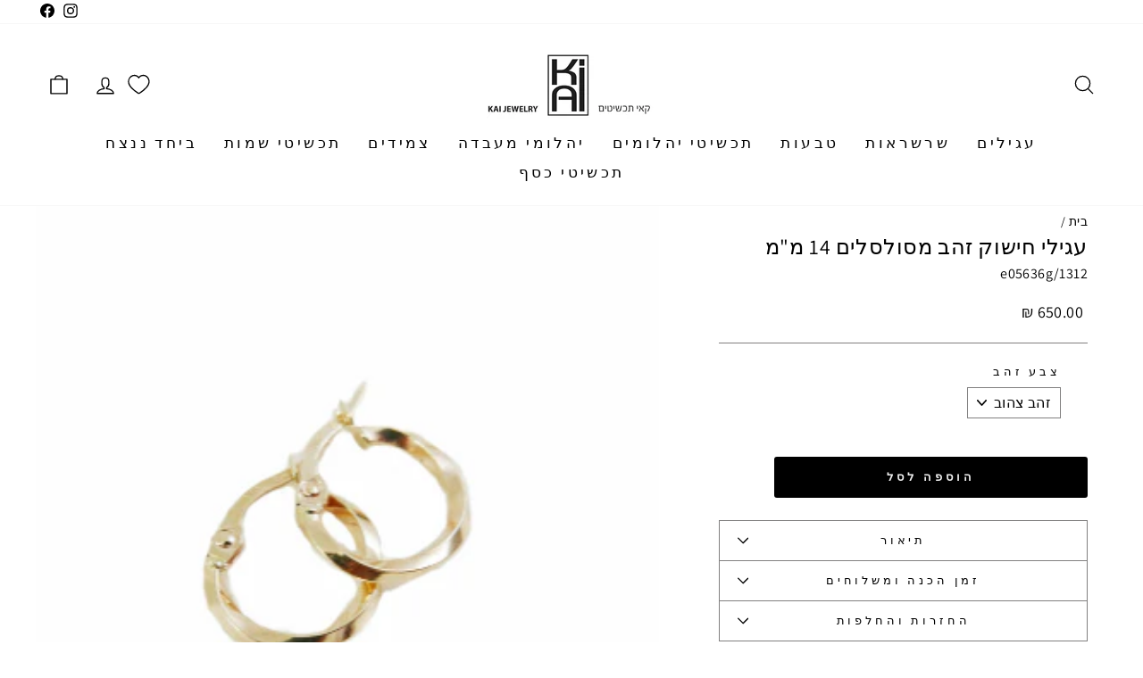

--- FILE ---
content_type: text/html; charset=utf-8
request_url: https://www.kai-jewelry.com/products/%D7%A2%D7%92%D7%99%D7%9C%D7%99-%D7%97%D7%99%D7%A9%D7%95%D7%A7-%D7%96%D7%94%D7%91-14-%D7%A7%D7%A8%D7%98-%D7%9E%D7%A1%D7%95%D7%9C%D7%A1%D7%9C%D7%99%D7%9D-14-%D7%9E%D7%9E
body_size: 33305
content:
<!doctype html>
<html class="no-js" lang="he" dir="rtl">
<head>
  <meta charset="utf-8">
  <meta http-equiv="X-UA-Compatible" content="IE=edge,chrome=1">
  <meta name="viewport" content="width=device-width,initial-scale=1">
  <meta name="theme-color" content="#000000"><link rel="preconnect" href="https://cdn.shopify.com">
  <link rel="preconnect" href="https://fonts.shopifycdn.com">
  <link rel="dns-prefetch" href="https://productreviews.shopifycdn.com">
  <link rel="dns-prefetch" href="https://ajax.googleapis.com">
  <link rel="dns-prefetch" href="https://maps.googleapis.com">
  <link rel="dns-prefetch" href="https://maps.gstatic.com"><link rel="shortcut icon" href="//www.kai-jewelry.com/cdn/shop/files/kai-logo_256x256_crop_center_cc2894a3-64dd-486a-a087-7af3a574c705_32x32.jpg?v=1640252076" type="image/png" /><style data-shopify>@font-face {
  font-family: Assistant;
  font-weight: 400;
  font-style: normal;
  font-display: swap;
  src: url("//www.kai-jewelry.com/cdn/fonts/assistant/assistant_n4.9120912a469cad1cc292572851508ca49d12e768.woff2") format("woff2"),
       url("//www.kai-jewelry.com/cdn/fonts/assistant/assistant_n4.6e9875ce64e0fefcd3f4446b7ec9036b3ddd2985.woff") format("woff");
}

  @font-face {
  font-family: Assistant;
  font-weight: 400;
  font-style: normal;
  font-display: swap;
  src: url("//www.kai-jewelry.com/cdn/fonts/assistant/assistant_n4.9120912a469cad1cc292572851508ca49d12e768.woff2") format("woff2"),
       url("//www.kai-jewelry.com/cdn/fonts/assistant/assistant_n4.6e9875ce64e0fefcd3f4446b7ec9036b3ddd2985.woff") format("woff");
}


  @font-face {
  font-family: Assistant;
  font-weight: 600;
  font-style: normal;
  font-display: swap;
  src: url("//www.kai-jewelry.com/cdn/fonts/assistant/assistant_n6.b2cbcfa81550fc99b5d970d0ef582eebcbac24e0.woff2") format("woff2"),
       url("//www.kai-jewelry.com/cdn/fonts/assistant/assistant_n6.5dced1e1f897f561a8304b6ef1c533d81fd1c6e0.woff") format("woff");
}

  
  
</style><link href="//www.kai-jewelry.com/cdn/shop/t/16/assets/theme.css?v=108092756328929507961738873726" rel="stylesheet" type="text/css" media="all" />
<style data-shopify>:root {
    --typeHeaderPrimary: Assistant;
    --typeHeaderFallback: sans-serif;
    --typeHeaderSize: 28px;
    --typeHeaderWeight: 400;
    --typeHeaderLineHeight: 1;
    --typeHeaderSpacing: 0.025em;

    --typeBasePrimary:Assistant;
    --typeBaseFallback:sans-serif;
    --typeBaseSize: 16px;
    --typeBaseWeight: 400;
    --typeBaseSpacing: 0.025em;
    --typeBaseLineHeight: 1.1;

    --typeCollectionTitle: 20px;

    --iconWeight: 3px;
    --iconLinecaps: round;

    
      --buttonRadius: 3px;
    

    --colorGridOverlayOpacity: 0.08;
  }

  .placeholder-content {
    background-image: linear-gradient(100deg, #ffffff 40%, #f7f7f7 63%, #ffffff 79%);
  }</style><script>
    document.documentElement.className = document.documentElement.className.replace('no-js', 'js');

    window.theme = window.theme || {};
    theme.routes = {
      home: "/",
      cart: "/cart.js",
      cartPage: "/cart",
      cartAdd: "/cart/add.js",
      cartChange: "/cart/change.js"
    };
    theme.strings = {
      soldOut: "אזל במלאי",
      unavailable: "לא זמין",
      inStockLabel: "קיים במלאי",
      stockLabel: "!בלבד [count] נותרו",
      willNotShipUntil: "לא ישלח עד תאריך [date]",
      willBeInStockAfter: "יחזור למלאי אחרי תאריך [date]",
      waitingForStock: "",
      savePrice: "חסכת [saved_amount]",
      cartEmpty: "העגלה שלך ריקה כעת",
      cartTermsConfirmation: "עליך לאשר את התקנון על מנת להמשיך ברכישה",
      searchCollections: "קולקציות:",
      searchPages: "עמודים:",
      searchArticles: "מאמרים:"
    };
    theme.settings = {
      dynamicVariantsEnable: true,
      cartType: "drawer",
      isCustomerTemplate: false,
      moneyFormat: "{{amount}} ₪",
      saveType: "dollar",
      productImageSize: "square",
      productImageCover: false,
      predictiveSearch: true,
      predictiveSearchType: "product,article,page,collection",
      quickView: false,
      themeName: 'Impulse',
      themeVersion: "5.1.2"
    };
  </script>

  <script>window.performance && window.performance.mark && window.performance.mark('shopify.content_for_header.start');</script><meta name="google-site-verification" content="UERWaoDDJbBNKl7F3oa4AVBAbB_sk7MgQhBdhE3IgbE">
<meta name="facebook-domain-verification" content="lh0x999d4n2zj9e1iu0m4lo0fpladq">
<meta id="shopify-digital-wallet" name="shopify-digital-wallet" content="/52681375915/digital_wallets/dialog">
<meta name="shopify-checkout-api-token" content="3199edfa41d5fc2f5f2b5dd4d776fd85">
<meta id="in-context-paypal-metadata" data-shop-id="52681375915" data-venmo-supported="false" data-environment="production" data-locale="en_US" data-paypal-v4="true" data-currency="ILS">
<link rel="alternate" type="application/json+oembed" href="https://www.kai-jewelry.com/products/%d7%a2%d7%92%d7%99%d7%9c%d7%99-%d7%97%d7%99%d7%a9%d7%95%d7%a7-%d7%96%d7%94%d7%91-14-%d7%a7%d7%a8%d7%98-%d7%9e%d7%a1%d7%95%d7%9c%d7%a1%d7%9c%d7%99%d7%9d-14-%d7%9e%d7%9e.oembed">
<script async="async" src="/checkouts/internal/preloads.js?locale=he-IL"></script>
<script id="shopify-features" type="application/json">{"accessToken":"3199edfa41d5fc2f5f2b5dd4d776fd85","betas":["rich-media-storefront-analytics"],"domain":"www.kai-jewelry.com","predictiveSearch":false,"shopId":52681375915,"locale":"he"}</script>
<script>var Shopify = Shopify || {};
Shopify.shop = "kai-jewelery-il.myshopify.com";
Shopify.locale = "he";
Shopify.currency = {"active":"ILS","rate":"1.0"};
Shopify.country = "IL";
Shopify.theme = {"name":"Copy of Boostify - 2.0","id":141086556331,"schema_name":"Impulse","schema_version":"5.1.2","theme_store_id":857,"role":"main"};
Shopify.theme.handle = "null";
Shopify.theme.style = {"id":null,"handle":null};
Shopify.cdnHost = "www.kai-jewelry.com/cdn";
Shopify.routes = Shopify.routes || {};
Shopify.routes.root = "/";</script>
<script type="module">!function(o){(o.Shopify=o.Shopify||{}).modules=!0}(window);</script>
<script>!function(o){function n(){var o=[];function n(){o.push(Array.prototype.slice.apply(arguments))}return n.q=o,n}var t=o.Shopify=o.Shopify||{};t.loadFeatures=n(),t.autoloadFeatures=n()}(window);</script>
<script id="shop-js-analytics" type="application/json">{"pageType":"product"}</script>
<script defer="defer" async type="module" src="//www.kai-jewelry.com/cdn/shopifycloud/shop-js/modules/v2/client.init-shop-cart-sync_BApSsMSl.en.esm.js"></script>
<script defer="defer" async type="module" src="//www.kai-jewelry.com/cdn/shopifycloud/shop-js/modules/v2/chunk.common_CBoos6YZ.esm.js"></script>
<script type="module">
  await import("//www.kai-jewelry.com/cdn/shopifycloud/shop-js/modules/v2/client.init-shop-cart-sync_BApSsMSl.en.esm.js");
await import("//www.kai-jewelry.com/cdn/shopifycloud/shop-js/modules/v2/chunk.common_CBoos6YZ.esm.js");

  window.Shopify.SignInWithShop?.initShopCartSync?.({"fedCMEnabled":true,"windoidEnabled":true});

</script>
<script>(function() {
  var isLoaded = false;
  function asyncLoad() {
    if (isLoaded) return;
    isLoaded = true;
    var urls = ["https:\/\/cdn.nfcube.com\/instafeed-312a03185044a85a154cb5f8fb10c48f.js?shop=kai-jewelery-il.myshopify.com","https:\/\/js.flashyapp.com\/shopify.js?account_id=9427\u0026shop=kai-jewelery-il.myshopify.com","https:\/\/cdn.hextom.com\/js\/freeshippingbar.js?shop=kai-jewelery-il.myshopify.com","https:\/\/sdks.automizely.com\/conversions\/v1\/conversions.js?app_connection_id=6665bca3997f4a648725faf78b19da8a\u0026mapped_org_id=ab60c70572e883e52aa8716e4638eba7_v1\u0026shop=kai-jewelery-il.myshopify.com","https:\/\/cdn.shopify.com\/s\/files\/1\/0526\/8137\/5915\/t\/16\/assets\/yoast-active-script.js?v=1740307131\u0026shop=kai-jewelery-il.myshopify.com"];
    for (var i = 0; i < urls.length; i++) {
      var s = document.createElement('script');
      s.type = 'text/javascript';
      s.async = true;
      s.src = urls[i];
      var x = document.getElementsByTagName('script')[0];
      x.parentNode.insertBefore(s, x);
    }
  };
  if(window.attachEvent) {
    window.attachEvent('onload', asyncLoad);
  } else {
    window.addEventListener('load', asyncLoad, false);
  }
})();</script>
<script id="__st">var __st={"a":52681375915,"offset":7200,"reqid":"eae94c00-342c-4b0f-beab-021937b47bee-1768879926","pageurl":"www.kai-jewelry.com\/products\/%D7%A2%D7%92%D7%99%D7%9C%D7%99-%D7%97%D7%99%D7%A9%D7%95%D7%A7-%D7%96%D7%94%D7%91-14-%D7%A7%D7%A8%D7%98-%D7%9E%D7%A1%D7%95%D7%9C%D7%A1%D7%9C%D7%99%D7%9D-14-%D7%9E%D7%9E","u":"fa25ec1a2e82","p":"product","rtyp":"product","rid":6174836424875};</script>
<script>window.ShopifyPaypalV4VisibilityTracking = true;</script>
<script id="captcha-bootstrap">!function(){'use strict';const t='contact',e='account',n='new_comment',o=[[t,t],['blogs',n],['comments',n],[t,'customer']],c=[[e,'customer_login'],[e,'guest_login'],[e,'recover_customer_password'],[e,'create_customer']],r=t=>t.map((([t,e])=>`form[action*='/${t}']:not([data-nocaptcha='true']) input[name='form_type'][value='${e}']`)).join(','),a=t=>()=>t?[...document.querySelectorAll(t)].map((t=>t.form)):[];function s(){const t=[...o],e=r(t);return a(e)}const i='password',u='form_key',d=['recaptcha-v3-token','g-recaptcha-response','h-captcha-response',i],f=()=>{try{return window.sessionStorage}catch{return}},m='__shopify_v',_=t=>t.elements[u];function p(t,e,n=!1){try{const o=window.sessionStorage,c=JSON.parse(o.getItem(e)),{data:r}=function(t){const{data:e,action:n}=t;return t[m]||n?{data:e,action:n}:{data:t,action:n}}(c);for(const[e,n]of Object.entries(r))t.elements[e]&&(t.elements[e].value=n);n&&o.removeItem(e)}catch(o){console.error('form repopulation failed',{error:o})}}const l='form_type',E='cptcha';function T(t){t.dataset[E]=!0}const w=window,h=w.document,L='Shopify',v='ce_forms',y='captcha';let A=!1;((t,e)=>{const n=(g='f06e6c50-85a8-45c8-87d0-21a2b65856fe',I='https://cdn.shopify.com/shopifycloud/storefront-forms-hcaptcha/ce_storefront_forms_captcha_hcaptcha.v1.5.2.iife.js',D={infoText:'Protected by hCaptcha',privacyText:'Privacy',termsText:'Terms'},(t,e,n)=>{const o=w[L][v],c=o.bindForm;if(c)return c(t,g,e,D).then(n);var r;o.q.push([[t,g,e,D],n]),r=I,A||(h.body.append(Object.assign(h.createElement('script'),{id:'captcha-provider',async:!0,src:r})),A=!0)});var g,I,D;w[L]=w[L]||{},w[L][v]=w[L][v]||{},w[L][v].q=[],w[L][y]=w[L][y]||{},w[L][y].protect=function(t,e){n(t,void 0,e),T(t)},Object.freeze(w[L][y]),function(t,e,n,w,h,L){const[v,y,A,g]=function(t,e,n){const i=e?o:[],u=t?c:[],d=[...i,...u],f=r(d),m=r(i),_=r(d.filter((([t,e])=>n.includes(e))));return[a(f),a(m),a(_),s()]}(w,h,L),I=t=>{const e=t.target;return e instanceof HTMLFormElement?e:e&&e.form},D=t=>v().includes(t);t.addEventListener('submit',(t=>{const e=I(t);if(!e)return;const n=D(e)&&!e.dataset.hcaptchaBound&&!e.dataset.recaptchaBound,o=_(e),c=g().includes(e)&&(!o||!o.value);(n||c)&&t.preventDefault(),c&&!n&&(function(t){try{if(!f())return;!function(t){const e=f();if(!e)return;const n=_(t);if(!n)return;const o=n.value;o&&e.removeItem(o)}(t);const e=Array.from(Array(32),(()=>Math.random().toString(36)[2])).join('');!function(t,e){_(t)||t.append(Object.assign(document.createElement('input'),{type:'hidden',name:u})),t.elements[u].value=e}(t,e),function(t,e){const n=f();if(!n)return;const o=[...t.querySelectorAll(`input[type='${i}']`)].map((({name:t})=>t)),c=[...d,...o],r={};for(const[a,s]of new FormData(t).entries())c.includes(a)||(r[a]=s);n.setItem(e,JSON.stringify({[m]:1,action:t.action,data:r}))}(t,e)}catch(e){console.error('failed to persist form',e)}}(e),e.submit())}));const S=(t,e)=>{t&&!t.dataset[E]&&(n(t,e.some((e=>e===t))),T(t))};for(const o of['focusin','change'])t.addEventListener(o,(t=>{const e=I(t);D(e)&&S(e,y())}));const B=e.get('form_key'),M=e.get(l),P=B&&M;t.addEventListener('DOMContentLoaded',(()=>{const t=y();if(P)for(const e of t)e.elements[l].value===M&&p(e,B);[...new Set([...A(),...v().filter((t=>'true'===t.dataset.shopifyCaptcha))])].forEach((e=>S(e,t)))}))}(h,new URLSearchParams(w.location.search),n,t,e,['guest_login'])})(!0,!0)}();</script>
<script integrity="sha256-4kQ18oKyAcykRKYeNunJcIwy7WH5gtpwJnB7kiuLZ1E=" data-source-attribution="shopify.loadfeatures" defer="defer" src="//www.kai-jewelry.com/cdn/shopifycloud/storefront/assets/storefront/load_feature-a0a9edcb.js" crossorigin="anonymous"></script>
<script data-source-attribution="shopify.dynamic_checkout.dynamic.init">var Shopify=Shopify||{};Shopify.PaymentButton=Shopify.PaymentButton||{isStorefrontPortableWallets:!0,init:function(){window.Shopify.PaymentButton.init=function(){};var t=document.createElement("script");t.src="https://www.kai-jewelry.com/cdn/shopifycloud/portable-wallets/latest/portable-wallets.he.js",t.type="module",document.head.appendChild(t)}};
</script>
<script data-source-attribution="shopify.dynamic_checkout.buyer_consent">
  function portableWalletsHideBuyerConsent(e){var t=document.getElementById("shopify-buyer-consent"),n=document.getElementById("shopify-subscription-policy-button");t&&n&&(t.classList.add("hidden"),t.setAttribute("aria-hidden","true"),n.removeEventListener("click",e))}function portableWalletsShowBuyerConsent(e){var t=document.getElementById("shopify-buyer-consent"),n=document.getElementById("shopify-subscription-policy-button");t&&n&&(t.classList.remove("hidden"),t.removeAttribute("aria-hidden"),n.addEventListener("click",e))}window.Shopify?.PaymentButton&&(window.Shopify.PaymentButton.hideBuyerConsent=portableWalletsHideBuyerConsent,window.Shopify.PaymentButton.showBuyerConsent=portableWalletsShowBuyerConsent);
</script>
<script data-source-attribution="shopify.dynamic_checkout.cart.bootstrap">document.addEventListener("DOMContentLoaded",(function(){function t(){return document.querySelector("shopify-accelerated-checkout-cart, shopify-accelerated-checkout")}if(t())Shopify.PaymentButton.init();else{new MutationObserver((function(e,n){t()&&(Shopify.PaymentButton.init(),n.disconnect())})).observe(document.body,{childList:!0,subtree:!0})}}));
</script>
<link id="shopify-accelerated-checkout-styles" rel="stylesheet" media="screen" href="https://www.kai-jewelry.com/cdn/shopifycloud/portable-wallets/latest/accelerated-checkout-backwards-compat.css" crossorigin="anonymous">
<style id="shopify-accelerated-checkout-cart">
        #shopify-buyer-consent {
  margin-top: 1em;
  display: inline-block;
  width: 100%;
}

#shopify-buyer-consent.hidden {
  display: none;
}

#shopify-subscription-policy-button {
  background: none;
  border: none;
  padding: 0;
  text-decoration: underline;
  font-size: inherit;
  cursor: pointer;
}

#shopify-subscription-policy-button::before {
  box-shadow: none;
}

      </style>

<script>window.performance && window.performance.mark && window.performance.mark('shopify.content_for_header.end');</script>

  <script src="//www.kai-jewelry.com/cdn/shop/t/16/assets/vendor-scripts-v10.js" defer="defer"></script><script src="//www.kai-jewelry.com/cdn/shop/t/16/assets/theme.min.js?v=145654977113948214481737392844" defer="defer"></script><meta name="facebook-domain-verification" content="lh0x999d4n2zj9e1iu0m4lo0fpladq" />

<!-- Hotjar Tracking Code for https://www.kai-jewelry.com/ -->
<script>
    (function(h,o,t,j,a,r){
        h.hj=h.hj||function(){(h.hj.q=h.hj.q||[]).push(arguments)};
        h._hjSettings={hjid:5215901,hjsv:6};
        a=o.getElementsByTagName('head')[0];
        r=o.createElement('script');r.async=1;
        r.src=t+h._hjSettings.hjid+j+h._hjSettings.hjsv;
        a.appendChild(r);
    })(window,document,'https://static.hotjar.com/c/hotjar-','.js?sv=');
</script>
  
<!-- BEGIN app block: shopify://apps/dialogue-cro-a-b-testing/blocks/dialogueab-embed/43034bfa-b90a-4a14-aaa8-527eac735f6f --><!-- BEGIN app snippet: dialogueab -->
<script>window.DAI_shopify_template = Shopify?.designMode ? "" : "product"</script>
<script async src="https://cdn.nowdialogue.com/prod/stores/extension_script/kai-jewelery-il.myshopify.com.js"></script><!-- END app snippet -->
<!-- END app block --><!-- BEGIN app block: shopify://apps/se-wishlist-engine/blocks/app-embed/8f7c0857-8e71-463d-a168-8e133094753b --><link rel="preload" href="https://cdn.shopify.com/extensions/019b0687-34c2-750d-9296-a1de718428be/wishlist-engine-225/assets/wishlist-engine.css" as="style" onload="this.onload=null;this.rel='stylesheet'">
<noscript><link rel="stylesheet" href="https://cdn.shopify.com/extensions/019b0687-34c2-750d-9296-a1de718428be/wishlist-engine-225/assets/wishlist-engine.css"></noscript>

<meta name="wishlist_shop_current_currency" content="{{amount}} ₪" id="wishlist_shop_current_currency"/>
<script data-id="Ad05seVZTT0FSY1FTM__14198427981142892921" type="application/javascript">
  var  customHeartIcon='';
  var  customHeartFillIcon='';
</script>

 
<script src="https://cdn.shopify.com/extensions/019b0687-34c2-750d-9296-a1de718428be/wishlist-engine-225/assets/wishlist-engine-app.js" defer></script>

<!-- END app block --><!-- BEGIN app block: shopify://apps/yoast-seo/blocks/metatags/7c777011-bc88-4743-a24e-64336e1e5b46 -->
<!-- This site is optimized with Yoast SEO for Shopify -->
<title>עגילי חישוק זהב מסולסלים 14 מ&quot;מ - kai jewelry</title>
<meta name="description" content="עגילי חישוק זהב 14 קראט מסולסלים הם חישוקים מעוצבים שמתאימים לנערות ונשים, מסובבים עם סגירה בקליק. ניתן להזמין בזהב צהוב או לבן." />
<link rel="canonical" href="https://www.kai-jewelry.com/products/%d7%a2%d7%92%d7%99%d7%9c%d7%99-%d7%97%d7%99%d7%a9%d7%95%d7%a7-%d7%96%d7%94%d7%91-14-%d7%a7%d7%a8%d7%98-%d7%9e%d7%a1%d7%95%d7%9c%d7%a1%d7%9c%d7%99%d7%9d-14-%d7%9e%d7%9e" />
<meta name="robots" content="index, follow, max-image-preview:large, max-snippet:-1, max-video-preview:-1" />
<meta property="og:site_name" content="kai jewelry " />
<meta property="og:url" content="https://www.kai-jewelry.com/products/%d7%a2%d7%92%d7%99%d7%9c%d7%99-%d7%97%d7%99%d7%a9%d7%95%d7%a7-%d7%96%d7%94%d7%91-14-%d7%a7%d7%a8%d7%98-%d7%9e%d7%a1%d7%95%d7%9c%d7%a1%d7%9c%d7%99%d7%9d-14-%d7%9e%d7%9e" />
<meta property="og:locale" content="en_US" />
<meta property="og:type" content="product" />
<meta property="og:title" content="עגילי חישוק זהב מסולסלים 14 מ&quot;מ - kai jewelry" />
<meta property="og:description" content="עגילי חישוק זהב 14 קראט מסולסלים הם חישוקים מעוצבים שמתאימים לנערות ונשים, מסובבים עם סגירה בקליק. ניתן להזמין בזהב צהוב או לבן." />
<meta property="og:image" content="https://www.kai-jewelry.com/cdn/shop/products/abe0156695601b6d3afa8f1aa0c44384.jpg?v=1644492998" />
<meta property="og:image:height" content="364" />
<meta property="og:image:width" content="364" />
<meta property="og:availability" content="instock" />
<meta property="product:availability" content="instock" />
<meta property="product:condition" content="new" />
<meta property="product:price:amount" content="650.0" />
<meta property="product:price:currency" content="ILS" />
<meta property="product:retailer_item_id" content="e05636g/1312" />
<meta name="twitter:card" content="summary_large_image" />
<script type="application/ld+json" id="yoast-schema-graph">
{
  "@context": "https://schema.org",
  "@graph": [
    {
      "@type": "Organization",
      "@id": "https://www.kai-jewelry.com/#/schema/organization/1",
      "url": "https://www.kai-jewelry.com",
      "name": "kai jewlary",
      "logo": {
        "@id": "https://www.kai-jewelry.com/#/schema/ImageObject/30530413133995"
      },
      "image": [
        {
          "@id": "https://www.kai-jewelry.com/#/schema/ImageObject/30530413133995"
        }
      ],
      "hasMerchantReturnPolicy": {
        "@type": "MerchantReturnPolicy",
        "merchantReturnLink": "https://www.kai-jewelry.com/policies/refund-policy"
      },
      "sameAs": ["https:\/\/www.instagram.com\/kai_jewelry_israel\/","https:\/\/www.facebook.com\/kai.jewelry\/"]
    },
    {
      "@type": "ImageObject",
      "@id": "https://www.kai-jewelry.com/#/schema/ImageObject/30530413133995",
      "width": 510,
      "height": 510,
      "url": "https:\/\/www.kai-jewelry.com\/cdn\/shop\/files\/fe130ff7892d4b8dee82f8930184c292_522e3d29-0388-4915-8cb0-d365e50eff92.png?v=1740307548",
      "contentUrl": "https:\/\/www.kai-jewelry.com\/cdn\/shop\/files\/fe130ff7892d4b8dee82f8930184c292_522e3d29-0388-4915-8cb0-d365e50eff92.png?v=1740307548"
    },
    {
      "@type": "WebSite",
      "@id": "https://www.kai-jewelry.com/#/schema/website/1",
      "url": "https://www.kai-jewelry.com",
      "name": "קאי תכשיטים",
      "potentialAction": {
        "@type": "SearchAction",
        "target": "https://www.kai-jewelry.com/search?q={search_term_string}",
        "query-input": "required name=search_term_string"
      },
      "publisher": {
        "@id": "https://www.kai-jewelry.com/#/schema/organization/1"
      },
      "inLanguage": "he"
    },
    {
      "@type": "ItemPage",
      "@id": "https:\/\/www.kai-jewelry.com\/products\/%d7%a2%d7%92%d7%99%d7%9c%d7%99-%d7%97%d7%99%d7%a9%d7%95%d7%a7-%d7%96%d7%94%d7%91-14-%d7%a7%d7%a8%d7%98-%d7%9e%d7%a1%d7%95%d7%9c%d7%a1%d7%9c%d7%99%d7%9d-14-%d7%9e%d7%9e",
      "name": "עגילי חישוק זהב מסולסלים 14 מ\u0026quot;מ - kai jewelry",
      "description": "עגילי חישוק זהב 14 קראט מסולסלים הם חישוקים מעוצבים שמתאימים לנערות ונשים, מסובבים עם סגירה בקליק. ניתן להזמין בזהב צהוב או לבן.",
      "datePublished": "2021-01-07T10:28:36+02:00",
      "breadcrumb": {
        "@id": "https:\/\/www.kai-jewelry.com\/products\/%d7%a2%d7%92%d7%99%d7%9c%d7%99-%d7%97%d7%99%d7%a9%d7%95%d7%a7-%d7%96%d7%94%d7%91-14-%d7%a7%d7%a8%d7%98-%d7%9e%d7%a1%d7%95%d7%9c%d7%a1%d7%9c%d7%99%d7%9d-14-%d7%9e%d7%9e\/#\/schema\/breadcrumb"
      },
      "primaryImageOfPage": {
        "@id": "https://www.kai-jewelry.com/#/schema/ImageObject/24004117495979"
      },
      "image": [{
        "@id": "https://www.kai-jewelry.com/#/schema/ImageObject/24004117495979"
      }],
      "isPartOf": {
        "@id": "https://www.kai-jewelry.com/#/schema/website/1"
      },
      "url": "https:\/\/www.kai-jewelry.com\/products\/%d7%a2%d7%92%d7%99%d7%9c%d7%99-%d7%97%d7%99%d7%a9%d7%95%d7%a7-%d7%96%d7%94%d7%91-14-%d7%a7%d7%a8%d7%98-%d7%9e%d7%a1%d7%95%d7%9c%d7%a1%d7%9c%d7%99%d7%9d-14-%d7%9e%d7%9e"
    },
    {
      "@type": "ImageObject",
      "@id": "https://www.kai-jewelry.com/#/schema/ImageObject/24004117495979",
      "caption": "עגילים חישוק זהב",
      "inLanguage": "he",
      "width": 364,
      "height": 364,
      "url": "https:\/\/www.kai-jewelry.com\/cdn\/shop\/products\/abe0156695601b6d3afa8f1aa0c44384.jpg?v=1644492998",
      "contentUrl": "https:\/\/www.kai-jewelry.com\/cdn\/shop\/products\/abe0156695601b6d3afa8f1aa0c44384.jpg?v=1644492998"
    },
    {
      "@type": "ProductGroup",
      "@id": "https:\/\/www.kai-jewelry.com\/products\/%d7%a2%d7%92%d7%99%d7%9c%d7%99-%d7%97%d7%99%d7%a9%d7%95%d7%a7-%d7%96%d7%94%d7%91-14-%d7%a7%d7%a8%d7%98-%d7%9e%d7%a1%d7%95%d7%9c%d7%a1%d7%9c%d7%99%d7%9d-14-%d7%9e%d7%9e\/#\/schema\/Product",
      "brand": [{
        "@type": "Brand",
        "name": "Earrings"
      }],
      "mainEntityOfPage": {
        "@id": "https:\/\/www.kai-jewelry.com\/products\/%d7%a2%d7%92%d7%99%d7%9c%d7%99-%d7%97%d7%99%d7%a9%d7%95%d7%a7-%d7%96%d7%94%d7%91-14-%d7%a7%d7%a8%d7%98-%d7%9e%d7%a1%d7%95%d7%9c%d7%a1%d7%9c%d7%99%d7%9d-14-%d7%9e%d7%9e"
      },
      "name": "עגילי חישוק זהב מסולסלים 14 מ\"מ",
      "description": "עגילי חישוק זהב 14 קראט מסולסלים הם חישוקים מעוצבים שמתאימים לנערות ונשים, מסובבים עם סגירה בקליק. ניתן להזמין בזהב צהוב או לבן.",
      "image": [{
        "@id": "https://www.kai-jewelry.com/#/schema/ImageObject/24004117495979"
      }],
      "productGroupID": "6174836424875",
      "hasVariant": [
        {
          "@type": "Product",
          "@id": "https://www.kai-jewelry.com/#/schema/Product/37892230906027",
          "name": "עגילי חישוק זהב מסולסלים 14 מ\"מ - זהב לבן",
          "sku": "e07044gw\/1307",
          "image": [{
            "@id": "https://www.kai-jewelry.com/#/schema/ImageObject/24004117495979"
          }],
          "offers": {
            "@type": "Offer",
            "@id": "https://www.kai-jewelry.com/#/schema/Offer/37892230906027",
            "availability": "https://schema.org/InStock",
            "category": "Apparel & Accessories > Jewelry > Earrings",
            "priceSpecification": {
              "@type": "UnitPriceSpecification",
              "valueAddedTaxIncluded": true,
              "price": 650.0,
              "priceCurrency": "ILS"
            },
            "seller": {
              "@id": "https://www.kai-jewelry.com/#/schema/organization/1"
            },
            "url": "https:\/\/www.kai-jewelry.com\/products\/%D7%A2%D7%92%D7%99%D7%9C%D7%99-%D7%97%D7%99%D7%A9%D7%95%D7%A7-%D7%96%D7%94%D7%91-14-%D7%A7%D7%A8%D7%98-%D7%9E%D7%A1%D7%95%D7%9C%D7%A1%D7%9C%D7%99%D7%9D-14-%D7%9E%D7%9E?variant=37892230906027",
            "checkoutPageURLTemplate": "https:\/\/www.kai-jewelry.com\/cart\/add?id=37892230906027\u0026quantity=1"
          }
        },
        {
          "@type": "Product",
          "@id": "https://www.kai-jewelry.com/#/schema/Product/37892230873259",
          "name": "עגילי חישוק זהב מסולסלים 14 מ\"מ - זהב צהוב",
          "sku": "e05636g\/1312",
          "image": [{
            "@id": "https://www.kai-jewelry.com/#/schema/ImageObject/24004117495979"
          }],
          "offers": {
            "@type": "Offer",
            "@id": "https://www.kai-jewelry.com/#/schema/Offer/37892230873259",
            "availability": "https://schema.org/InStock",
            "category": "Apparel & Accessories > Jewelry > Earrings",
            "priceSpecification": {
              "@type": "UnitPriceSpecification",
              "valueAddedTaxIncluded": true,
              "price": 650.0,
              "priceCurrency": "ILS"
            },
            "seller": {
              "@id": "https://www.kai-jewelry.com/#/schema/organization/1"
            },
            "url": "https:\/\/www.kai-jewelry.com\/products\/%D7%A2%D7%92%D7%99%D7%9C%D7%99-%D7%97%D7%99%D7%A9%D7%95%D7%A7-%D7%96%D7%94%D7%91-14-%D7%A7%D7%A8%D7%98-%D7%9E%D7%A1%D7%95%D7%9C%D7%A1%D7%9C%D7%99%D7%9D-14-%D7%9E%D7%9E?variant=37892230873259",
            "checkoutPageURLTemplate": "https:\/\/www.kai-jewelry.com\/cart\/add?id=37892230873259\u0026quantity=1"
          }
        }
      ],
      "url": "https:\/\/www.kai-jewelry.com\/products\/%d7%a2%d7%92%d7%99%d7%9c%d7%99-%d7%97%d7%99%d7%a9%d7%95%d7%a7-%d7%96%d7%94%d7%91-14-%d7%a7%d7%a8%d7%98-%d7%9e%d7%a1%d7%95%d7%9c%d7%a1%d7%9c%d7%99%d7%9d-14-%d7%9e%d7%9e"
    },
    {
      "@type": "BreadcrumbList",
      "@id": "https:\/\/www.kai-jewelry.com\/products\/%d7%a2%d7%92%d7%99%d7%9c%d7%99-%d7%97%d7%99%d7%a9%d7%95%d7%a7-%d7%96%d7%94%d7%91-14-%d7%a7%d7%a8%d7%98-%d7%9e%d7%a1%d7%95%d7%9c%d7%a1%d7%9c%d7%99%d7%9d-14-%d7%9e%d7%9e\/#\/schema\/breadcrumb",
      "itemListElement": [
        {
          "@type": "ListItem",
          "name": "kai jewelry ",
          "item": "https:\/\/www.kai-jewelry.com",
          "position": 1
        },
        {
          "@type": "ListItem",
          "name": "עגילי חישוק זהב מסולסלים 14 מ\"מ",
          "position": 2
        }
      ]
    }

  ]}
</script>
<!--/ Yoast SEO -->
<!-- END app block --><!-- BEGIN app block: shopify://apps/ta-labels-badges/blocks/bss-pl-config-data/91bfe765-b604-49a1-805e-3599fa600b24 --><script
    id='bss-pl-config-data'
>
	let TAE_StoreId = "53147";
	if (typeof BSS_PL == 'undefined' || TAE_StoreId !== "") {
  		var BSS_PL = {};
		BSS_PL.storeId = 53147;
		BSS_PL.currentPlan = "ten_usd";
		BSS_PL.apiServerProduction = "https://product-labels.tech-arms.io";
		BSS_PL.publicAccessToken = "503752f8849253831d8fb617f6f5beb2";
		BSS_PL.customerTags = "null";
		BSS_PL.customerId = "null";
		BSS_PL.storeIdCustomOld = 10678;
		BSS_PL.storeIdOldWIthPriority = 12200;
		BSS_PL.storeIdOptimizeAppendLabel = 59637
		BSS_PL.optimizeCodeIds = null; 
		BSS_PL.extendedFeatureIds = null;
		BSS_PL.integration = {"laiReview":{"status":0,"config":[]}};
		BSS_PL.settingsData  = {};
		BSS_PL.configProductMetafields = [];
		BSS_PL.configVariantMetafields = [];
		
		BSS_PL.configData = [].concat({"id":151558,"name":"50-discount","priority":0,"enable_priority":0,"enable":1,"pages":"1,2,4,7","related_product_tag":null,"first_image_tags":null,"img_url":"1734975341976-895965924-50-discount.png","public_img_url":"https://cdn.shopify.com/s/files/1/0526/8137/5915/files/1734975341976-895965924-50-discount.png?v=1734975364","position":1,"apply":null,"product_type":1,"exclude_products":6,"collection_image_type":1,"product":"","variant":"","collection":"310498427051","exclude_product_ids":"","collection_image":"310498427051","inventory":0,"tags":"","excludeTags":"","vendors":"","from_price":null,"to_price":null,"domain_id":53147,"locations":"","enable_allowed_countries":0,"locales":"","enable_allowed_locales":0,"enable_visibility_date":0,"from_date":null,"to_date":null,"enable_discount_range":0,"discount_type":1,"discount_from":null,"discount_to":null,"label_text":"New%20arrival","label_text_color":"#ffffff","label_text_background_color":{"type":"hex","value":"#ff7f50ff"},"label_text_font_size":12,"label_text_no_image":1,"label_text_in_stock":"In Stock","label_text_out_stock":"Sold out","label_shadow":{"blur":"0","h_offset":0,"v_offset":0},"label_opacity":100,"topBottom_padding":4,"border_radius":"0px 0px 0px 0px","border_style":"none","border_size":"0","border_color":"#000000","label_shadow_color":"#808080","label_text_style":0,"label_text_font_family":null,"label_text_font_url":null,"customer_label_preview_image":"/static/adminhtml/images/sample.webp","label_preview_image":"/static/adminhtml/images/sample.webp","label_text_enable":0,"customer_tags":"","exclude_customer_tags":"","customer_type":"allcustomers","exclude_customers":"all_customer_tags","label_on_image":"2","label_type":1,"badge_type":0,"custom_selector":null,"margin":{"type":"px","value":{"top":0,"left":0,"right":0,"bottom":0}},"mobile_margin":{"type":"px","value":{"top":0,"left":0,"right":0,"bottom":0}},"margin_top":0,"margin_bottom":0,"mobile_height_label":-1,"mobile_width_label":28,"mobile_font_size_label":12,"emoji":null,"emoji_position":null,"transparent_background":null,"custom_page":null,"check_custom_page":false,"include_custom_page":null,"check_include_custom_page":false,"margin_left":0,"instock":null,"price_range_from":null,"price_range_to":null,"enable_price_range":0,"enable_product_publish":0,"customer_selected_product":null,"selected_product":null,"product_publish_from":null,"product_publish_to":null,"enable_countdown_timer":0,"option_format_countdown":0,"countdown_time":null,"option_end_countdown":null,"start_day_countdown":null,"countdown_type":1,"countdown_daily_from_time":null,"countdown_daily_to_time":null,"countdown_interval_start_time":null,"countdown_interval_length":null,"countdown_interval_break_length":null,"public_url_s3":"https://production-labels-bucket.s3.us-east-2.amazonaws.com/public/static/base/images/customer/53147/1734975341976-895965924-50-discount.png","enable_visibility_period":0,"visibility_period":1,"createdAt":"2024-12-23T17:39:07.000Z","customer_ids":"","exclude_customer_ids":"","angle":0,"toolTipText":"","label_shape":"rectangle","label_shape_type":1,"mobile_fixed_percent_label":"percentage","desktop_width_label":28,"desktop_height_label":-1,"desktop_fixed_percent_label":"percentage","mobile_position":0,"desktop_label_unlimited_top":0,"desktop_label_unlimited_left":36,"mobile_label_unlimited_top":0,"mobile_label_unlimited_left":0,"mobile_margin_top":0,"mobile_margin_left":0,"mobile_config_label_enable":0,"mobile_default_config":1,"mobile_margin_bottom":0,"enable_fixed_time":0,"fixed_time":null,"statusLabelHoverText":0,"labelHoverTextLink":{"url":"","is_open_in_newtab":true},"labelAltText":"","statusLabelAltText":0,"enable_badge_stock":0,"badge_stock_style":1,"badge_stock_config":null,"enable_multi_badge":0,"animation_type":0,"animation_duration":2,"animation_repeat_option":0,"animation_repeat":0,"desktop_show_badges":1,"mobile_show_badges":1,"desktop_show_labels":1,"mobile_show_labels":1,"label_text_unlimited_stock":"Unlimited Stock","img_plan_id":13,"label_badge_type":"image","deletedAt":null,"desktop_lock_aspect_ratio":true,"mobile_lock_aspect_ratio":true,"img_aspect_ratio":1.475,"preview_board_width":538,"preview_board_height":577,"set_size_on_mobile":false,"set_position_on_mobile":false,"set_margin_on_mobile":false,"from_stock":0,"to_stock":0,"condition_product_title":"{\"enabled\":false,\"type\":1,\"content\":\"\"}","conditions_apply_type":"{\"discount\":1,\"price\":1,\"inventory\":1}","public_font_url":null,"font_size_ratio":null,"group_ids":null,"metafields":"{\"valueProductMetafield\":[],\"valueVariantMetafield\":[],\"matching_type\":1,\"metafield_type\":1}","no_ratio_height":false,"updatedAt":"2025-12-24T08:14:48.000Z","multipleBadge":null,"translations":[],"label_id":151558,"label_text_id":151558,"bg_style":"solid"},{"id":150692,"name":"מתאים גם לתינוקות","priority":0,"enable_priority":0,"enable":1,"pages":"1,2,4,7","related_product_tag":null,"first_image_tags":null,"img_url":"","public_img_url":"","position":0,"apply":null,"product_type":1,"exclude_products":6,"collection_image_type":0,"product":"6227251101867,6217529032875,6229473329323,6227073990827,6229491613867,6229481357483,6229524447403,6229728985259,6229529657515,6229511504043,6227205587115,7115401953451,7110410862763,7535859466411,7670646309035,7115444781227,7115495047339,7115541807275,7116030083243,7674622148779,8290852962475,8290864890027,6222218887339,7109320802475,7666185535659,6229702803627,7218924388523,7115418861739,8290811510955,8290815967403,8294507282603,7910774407339,6229436137643,7663902032043,7535859531947,6227294748843,6227345080491,7109245436075,6227451740331,7674613301419,6217444196523,7664000794795,8290850635947,6227172982955,6227426214059,6222198374571,6229527265451,6229550989483,6229566259371,7666191630507,7218922160299,6229695234219,6229675376811,7663922479275,6227258212523,6229574844587,6229518057643,8290814361771,8290820423851,8290842149035,8290844573867,6217727574187,6227408552107,6217541583019,6227383025835,6227277775019,6227374047403,6227394429099,6229535522987,6229542797483,8290897199275,6232284561579,7115456577707,6229530968235,7110585745579","variant":"","collection":"310580248747","exclude_product_ids":"","collection_image":"310580248747","inventory":0,"tags":"","excludeTags":"עגילי זהב לתינוקות,עגילים לתינוקות","vendors":"","from_price":null,"to_price":null,"domain_id":53147,"locations":"","enable_allowed_countries":0,"locales":"","enable_allowed_locales":0,"enable_visibility_date":0,"from_date":"2024-12-17T08:00:00.000Z","to_date":null,"enable_discount_range":0,"discount_type":1,"discount_from":null,"discount_to":null,"label_text":"%u05DE%u05EA%u05D0%u05D9%u05DD%20%u05D2%u05DD%20%u05DC%u05EA%u05D9%u05E0%u05D5%u05E7%u05D5%u05EA","label_text_color":"#ffffff","label_text_background_color":{"type":"hex","value":"#ff52d9ff"},"label_text_font_size":17,"label_text_no_image":1,"label_text_in_stock":"In Stock","label_text_out_stock":"Sold out","label_shadow":{"blur":"0","h_offset":0,"v_offset":0},"label_opacity":48,"topBottom_padding":4,"border_radius":"1px 1px 1px 1px","border_style":"none","border_size":"0","border_color":"#000000","label_shadow_color":"#050505","label_text_style":0,"label_text_font_family":"Vollkorn","label_text_font_url":"https://product-labels-api.bsscommerce.com/vollkorn.woff2","customer_label_preview_image":"https://cdn.shopify.com/s/files/1/0526/8137/5915/products/E09171GZ.jpg?v=1612763875","label_preview_image":"https://cdn.shopify.com/s/files/1/0526/8137/5915/products/E09171GZ.jpg?v=1612763875","label_text_enable":1,"customer_tags":"","exclude_customer_tags":"","customer_type":"allcustomers","exclude_customers":"all_customer_tags","label_on_image":"2","label_type":1,"badge_type":0,"custom_selector":null,"margin":{"type":"px","value":{"top":0,"left":0,"right":0,"bottom":0}},"mobile_margin":{"type":"px","value":{"top":0,"left":0,"right":0,"bottom":0}},"margin_top":2,"margin_bottom":0,"mobile_height_label":42,"mobile_width_label":52,"mobile_font_size_label":9,"emoji":null,"emoji_position":null,"transparent_background":"0","custom_page":null,"check_custom_page":false,"include_custom_page":"","check_include_custom_page":false,"margin_left":97,"instock":null,"price_range_from":null,"price_range_to":null,"enable_price_range":0,"enable_product_publish":0,"customer_selected_product":null,"selected_product":null,"product_publish_from":"2024-12-17T08:00:00.000Z","product_publish_to":"2026-05-16T21:00:00.000Z","enable_countdown_timer":0,"option_format_countdown":0,"countdown_time":"2024-12-17T09:26:17.000Z","option_end_countdown":null,"start_day_countdown":"2024-12-17T08:53:56.000Z","countdown_type":1,"countdown_daily_from_time":null,"countdown_daily_to_time":null,"countdown_interval_start_time":"2024-12-17T08:53:45.177Z","countdown_interval_length":"31:00:00","countdown_interval_break_length":"31:00:00","public_url_s3":"","enable_visibility_period":0,"visibility_period":1,"createdAt":"2024-12-17T08:58:54.000Z","customer_ids":"","exclude_customer_ids":"","angle":0,"toolTipText":"","label_shape":"circle","label_shape_type":1,"mobile_fixed_percent_label":"fixed","desktop_width_label":93,"desktop_height_label":72,"desktop_fixed_percent_label":"fixed","mobile_position":0,"desktop_label_unlimited_top":2,"desktop_label_unlimited_left":82.7138,"mobile_label_unlimited_top":2,"mobile_label_unlimited_left":90.3346,"mobile_margin_top":3,"mobile_margin_left":97,"mobile_config_label_enable":0,"mobile_default_config":1,"mobile_margin_bottom":0,"enable_fixed_time":0,"fixed_time":null,"statusLabelHoverText":0,"labelHoverTextLink":{"url":"","is_open_in_newtab":true},"labelAltText":"","statusLabelAltText":0,"enable_badge_stock":0,"badge_stock_style":1,"badge_stock_config":null,"enable_multi_badge":0,"animation_type":0,"animation_duration":2,"animation_repeat_option":0,"animation_repeat":0,"desktop_show_badges":1,"mobile_show_badges":1,"desktop_show_labels":1,"mobile_show_labels":1,"label_text_unlimited_stock":"Unlimited Stock","img_plan_id":0,"label_badge_type":"text","deletedAt":null,"desktop_lock_aspect_ratio":true,"mobile_lock_aspect_ratio":true,"img_aspect_ratio":1,"preview_board_width":538,"preview_board_height":538,"set_size_on_mobile":true,"set_position_on_mobile":true,"set_margin_on_mobile":false,"from_stock":0,"to_stock":0,"condition_product_title":"{\"enabled\":false,\"type\":1,\"content\":\"עגילים לתינוקות\",\"enable\":false}","conditions_apply_type":"{\"discount\":1,\"price\":1,\"inventory\":1}","public_font_url":"https://cdn.shopify.com/s/files/1/0526/8137/5915/files/vollkorn_c142ca62-1d25-440d-b48e-a1107de035de.woff2?v=1734428467","font_size_ratio":null,"group_ids":null,"metafields":"{\"valueProductMetafield\":[],\"valueVariantMetafield\":[],\"matching_type\":1,\"metafield_type\":1}","no_ratio_height":false,"updatedAt":"2025-12-24T08:14:32.000Z","multipleBadge":null,"translations":[],"label_id":150692,"label_text_id":150692,"bg_style":"solid"},{"id":146416,"name":"30-discount","priority":0,"enable_priority":0,"enable":1,"pages":"1,2,4,7","related_product_tag":null,"first_image_tags":null,"img_url":"1766472275467-554279307-1734974297708-716624084-30____118x80px.png","public_img_url":"https://cdn.shopify.com/s/files/1/0526/8137/5915/files/1766472275467-554279307-1734974297708-716624084-30____118x80px_4355cb69-26ee-4f30-a8b7-e4888880610e.png?v=1766565409","position":1,"apply":null,"product_type":1,"exclude_products":6,"collection_image_type":1,"product":"","variant":"","collection":"325891227819","exclude_product_ids":"","collection_image":"325850595499","inventory":0,"tags":"","excludeTags":"","vendors":"","from_price":null,"to_price":null,"domain_id":53147,"locations":"","enable_allowed_countries":0,"locales":"","enable_allowed_locales":0,"enable_visibility_date":0,"from_date":null,"to_date":null,"enable_discount_range":0,"discount_type":1,"discount_from":null,"discount_to":null,"label_text":"New%20arrival","label_text_color":"#ffffff","label_text_background_color":{"type":"hex","value":"#ff7f50ff"},"label_text_font_size":12,"label_text_no_image":1,"label_text_in_stock":"In Stock","label_text_out_stock":"Sold out","label_shadow":{"blur":"0","h_offset":0,"v_offset":0},"label_opacity":100,"topBottom_padding":4,"border_radius":"0px 0px 0px 0px","border_style":"none","border_size":"0","border_color":"#000000","label_shadow_color":"#808080","label_text_style":0,"label_text_font_family":null,"label_text_font_url":null,"customer_label_preview_image":"/static/adminhtml/images/sample.webp","label_preview_image":"https://cdn.shopify.com/s/files/1/0526/8137/5915/files/B10849gd_1.jpg?v=1759136729","label_text_enable":0,"customer_tags":"","exclude_customer_tags":"","customer_type":"allcustomers","exclude_customers":"all_customer_tags","label_on_image":"2","label_type":1,"badge_type":0,"custom_selector":null,"margin":{"type":"px","value":{"top":0,"left":0,"right":0,"bottom":0}},"mobile_margin":{"type":"px","value":{"top":0,"left":0,"right":0,"bottom":0}},"margin_top":0,"margin_bottom":0,"mobile_height_label":-1,"mobile_width_label":28,"mobile_font_size_label":12,"emoji":null,"emoji_position":null,"transparent_background":null,"custom_page":null,"check_custom_page":false,"include_custom_page":null,"check_include_custom_page":false,"margin_left":0,"instock":null,"price_range_from":null,"price_range_to":null,"enable_price_range":0,"enable_product_publish":0,"customer_selected_product":null,"selected_product":null,"product_publish_from":null,"product_publish_to":null,"enable_countdown_timer":0,"option_format_countdown":0,"countdown_time":null,"option_end_countdown":null,"start_day_countdown":null,"countdown_type":1,"countdown_daily_from_time":null,"countdown_daily_to_time":null,"countdown_interval_start_time":null,"countdown_interval_length":null,"countdown_interval_break_length":null,"public_url_s3":"https://production-labels-bucket.s3.us-east-2.amazonaws.com/public/static/base/images/customer/53147/1766472275467-554279307-1734974297708-716624084-30____118x80px.png","enable_visibility_period":0,"visibility_period":1,"createdAt":"2024-11-27T13:00:18.000Z","customer_ids":"","exclude_customer_ids":"","angle":0,"toolTipText":"","label_shape":"rectangle","label_shape_type":1,"mobile_fixed_percent_label":"percentage","desktop_width_label":28,"desktop_height_label":-1,"desktop_fixed_percent_label":"percentage","mobile_position":0,"desktop_label_unlimited_top":0,"desktop_label_unlimited_left":36,"mobile_label_unlimited_top":0,"mobile_label_unlimited_left":0,"mobile_margin_top":0,"mobile_margin_left":0,"mobile_config_label_enable":0,"mobile_default_config":1,"mobile_margin_bottom":0,"enable_fixed_time":0,"fixed_time":null,"statusLabelHoverText":0,"labelHoverTextLink":{"url":"","is_open_in_newtab":true},"labelAltText":"","statusLabelAltText":0,"enable_badge_stock":0,"badge_stock_style":1,"badge_stock_config":null,"enable_multi_badge":0,"animation_type":0,"animation_duration":2,"animation_repeat_option":0,"animation_repeat":0,"desktop_show_badges":1,"mobile_show_badges":1,"desktop_show_labels":1,"mobile_show_labels":1,"label_text_unlimited_stock":"Unlimited Stock","img_plan_id":13,"label_badge_type":"image","deletedAt":null,"desktop_lock_aspect_ratio":true,"mobile_lock_aspect_ratio":true,"img_aspect_ratio":1.475,"preview_board_width":538,"preview_board_height":577,"set_size_on_mobile":false,"set_position_on_mobile":false,"set_margin_on_mobile":false,"from_stock":0,"to_stock":0,"condition_product_title":"{\"enabled\":false,\"type\":1,\"content\":\"\"}","conditions_apply_type":"{\"discount\":1,\"price\":1,\"inventory\":1}","public_font_url":null,"font_size_ratio":null,"group_ids":null,"metafields":"{\"valueProductMetafield\":[],\"valueVariantMetafield\":[],\"matching_type\":1,\"metafield_type\":1}","no_ratio_height":false,"updatedAt":"2025-12-24T08:41:09.000Z","multipleBadge":null,"translations":[],"label_id":146416,"label_text_id":146416,"bg_style":"solid"},);

		
		BSS_PL.configDataBanner = [].concat();

		
		BSS_PL.configDataPopup = [].concat();

		
		BSS_PL.configDataLabelGroup = [].concat();
		
		
		BSS_PL.collectionID = `310498427051,310498590891,`;
		BSS_PL.collectionHandle = `50-הנחה-1,5-הנחה,`;
		BSS_PL.collectionTitle = `50% הנחה,5% הנחה,`;

		
		BSS_PL.conditionConfigData = [].concat();
	}
</script>




<style>
    
    
@font-face {
    			font-family: "Vollkorn";
    			src: local("Vollkorn"), url("https://cdn.shopify.com/s/files/1/0526/8137/5915/files/vollkorn_0f38bac5-79f1-4cf3-b5a7-f097fcad8b7c.woff2?v=1734428204")
    		}
</style>

<script>
    function bssLoadScripts(src, callback, isDefer = false) {
        const scriptTag = document.createElement('script');
        document.head.appendChild(scriptTag);
        scriptTag.src = src;
        if (isDefer) {
            scriptTag.defer = true;
        } else {
            scriptTag.async = true;
        }
        if (callback) {
            scriptTag.addEventListener('load', function () {
                callback();
            });
        }
    }
    const scriptUrls = [
        "https://cdn.shopify.com/extensions/019bd440-4ad9-768f-8cbd-b429a1f08a03/product-label-558/assets/bss-pl-init-helper.js",
        "https://cdn.shopify.com/extensions/019bd440-4ad9-768f-8cbd-b429a1f08a03/product-label-558/assets/bss-pl-init-config-run-scripts.js",
    ];
    Promise.all(scriptUrls.map((script) => new Promise((resolve) => bssLoadScripts(script, resolve)))).then((res) => {
        console.log('BSS scripts loaded');
        window.bssScriptsLoaded = true;
    });

	function bssInitScripts() {
		if (BSS_PL.configData.length) {
			const enabledFeature = [
				{ type: 1, script: "https://cdn.shopify.com/extensions/019bd440-4ad9-768f-8cbd-b429a1f08a03/product-label-558/assets/bss-pl-init-for-label.js" },
				{ type: 2, badge: [0, 7, 8], script: "https://cdn.shopify.com/extensions/019bd440-4ad9-768f-8cbd-b429a1f08a03/product-label-558/assets/bss-pl-init-for-badge-product-name.js" },
				{ type: 2, badge: [1, 11], script: "https://cdn.shopify.com/extensions/019bd440-4ad9-768f-8cbd-b429a1f08a03/product-label-558/assets/bss-pl-init-for-badge-product-image.js" },
				{ type: 2, badge: 2, script: "https://cdn.shopify.com/extensions/019bd440-4ad9-768f-8cbd-b429a1f08a03/product-label-558/assets/bss-pl-init-for-badge-custom-selector.js" },
				{ type: 2, badge: [3, 9, 10], script: "https://cdn.shopify.com/extensions/019bd440-4ad9-768f-8cbd-b429a1f08a03/product-label-558/assets/bss-pl-init-for-badge-price.js" },
				{ type: 2, badge: 4, script: "https://cdn.shopify.com/extensions/019bd440-4ad9-768f-8cbd-b429a1f08a03/product-label-558/assets/bss-pl-init-for-badge-add-to-cart-btn.js" },
				{ type: 2, badge: 5, script: "https://cdn.shopify.com/extensions/019bd440-4ad9-768f-8cbd-b429a1f08a03/product-label-558/assets/bss-pl-init-for-badge-quantity-box.js" },
				{ type: 2, badge: 6, script: "https://cdn.shopify.com/extensions/019bd440-4ad9-768f-8cbd-b429a1f08a03/product-label-558/assets/bss-pl-init-for-badge-buy-it-now-btn.js" }
			]
				.filter(({ type, badge }) => BSS_PL.configData.some(item => item.label_type === type && (badge === undefined || (Array.isArray(badge) ? badge.includes(item.badge_type) : item.badge_type === badge))) || (type === 1 && BSS_PL.configDataLabelGroup && BSS_PL.configDataLabelGroup.length))
				.map(({ script }) => script);
				
            enabledFeature.forEach((src) => bssLoadScripts(src));

            if (enabledFeature.length) {
                const src = "https://cdn.shopify.com/extensions/019bd440-4ad9-768f-8cbd-b429a1f08a03/product-label-558/assets/bss-product-label-js.js";
                bssLoadScripts(src);
            }
        }

        if (BSS_PL.configDataBanner && BSS_PL.configDataBanner.length) {
            const src = "https://cdn.shopify.com/extensions/019bd440-4ad9-768f-8cbd-b429a1f08a03/product-label-558/assets/bss-product-label-banner.js";
            bssLoadScripts(src);
        }

        if (BSS_PL.configDataPopup && BSS_PL.configDataPopup.length) {
            const src = "https://cdn.shopify.com/extensions/019bd440-4ad9-768f-8cbd-b429a1f08a03/product-label-558/assets/bss-product-label-popup.js";
            bssLoadScripts(src);
        }

        if (window.location.search.includes('bss-pl-custom-selector')) {
            const src = "https://cdn.shopify.com/extensions/019bd440-4ad9-768f-8cbd-b429a1f08a03/product-label-558/assets/bss-product-label-custom-position.js";
            bssLoadScripts(src, null, true);
        }
    }
    bssInitScripts();
</script>


<!-- END app block --><script src="https://cdn.shopify.com/extensions/019bc2cf-ad72-709c-ab89-9947d92587ae/free-shipping-bar-118/assets/freeshippingbar.js" type="text/javascript" defer="defer"></script>
<script src="https://cdn.shopify.com/extensions/019bd69b-f7f0-73fd-a747-05f179eb4150/dialogue-673/assets/bundle.js" type="text/javascript" defer="defer"></script>
<link href="https://cdn.shopify.com/extensions/019bd440-4ad9-768f-8cbd-b429a1f08a03/product-label-558/assets/bss-pl-style.min.css" rel="stylesheet" type="text/css" media="all">
<link href="https://monorail-edge.shopifysvc.com" rel="dns-prefetch">
<script>(function(){if ("sendBeacon" in navigator && "performance" in window) {try {var session_token_from_headers = performance.getEntriesByType('navigation')[0].serverTiming.find(x => x.name == '_s').description;} catch {var session_token_from_headers = undefined;}var session_cookie_matches = document.cookie.match(/_shopify_s=([^;]*)/);var session_token_from_cookie = session_cookie_matches && session_cookie_matches.length === 2 ? session_cookie_matches[1] : "";var session_token = session_token_from_headers || session_token_from_cookie || "";function handle_abandonment_event(e) {var entries = performance.getEntries().filter(function(entry) {return /monorail-edge.shopifysvc.com/.test(entry.name);});if (!window.abandonment_tracked && entries.length === 0) {window.abandonment_tracked = true;var currentMs = Date.now();var navigation_start = performance.timing.navigationStart;var payload = {shop_id: 52681375915,url: window.location.href,navigation_start,duration: currentMs - navigation_start,session_token,page_type: "product"};window.navigator.sendBeacon("https://monorail-edge.shopifysvc.com/v1/produce", JSON.stringify({schema_id: "online_store_buyer_site_abandonment/1.1",payload: payload,metadata: {event_created_at_ms: currentMs,event_sent_at_ms: currentMs}}));}}window.addEventListener('pagehide', handle_abandonment_event);}}());</script>
<script id="web-pixels-manager-setup">(function e(e,d,r,n,o){if(void 0===o&&(o={}),!Boolean(null===(a=null===(i=window.Shopify)||void 0===i?void 0:i.analytics)||void 0===a?void 0:a.replayQueue)){var i,a;window.Shopify=window.Shopify||{};var t=window.Shopify;t.analytics=t.analytics||{};var s=t.analytics;s.replayQueue=[],s.publish=function(e,d,r){return s.replayQueue.push([e,d,r]),!0};try{self.performance.mark("wpm:start")}catch(e){}var l=function(){var e={modern:/Edge?\/(1{2}[4-9]|1[2-9]\d|[2-9]\d{2}|\d{4,})\.\d+(\.\d+|)|Firefox\/(1{2}[4-9]|1[2-9]\d|[2-9]\d{2}|\d{4,})\.\d+(\.\d+|)|Chrom(ium|e)\/(9{2}|\d{3,})\.\d+(\.\d+|)|(Maci|X1{2}).+ Version\/(15\.\d+|(1[6-9]|[2-9]\d|\d{3,})\.\d+)([,.]\d+|)( \(\w+\)|)( Mobile\/\w+|) Safari\/|Chrome.+OPR\/(9{2}|\d{3,})\.\d+\.\d+|(CPU[ +]OS|iPhone[ +]OS|CPU[ +]iPhone|CPU IPhone OS|CPU iPad OS)[ +]+(15[._]\d+|(1[6-9]|[2-9]\d|\d{3,})[._]\d+)([._]\d+|)|Android:?[ /-](13[3-9]|1[4-9]\d|[2-9]\d{2}|\d{4,})(\.\d+|)(\.\d+|)|Android.+Firefox\/(13[5-9]|1[4-9]\d|[2-9]\d{2}|\d{4,})\.\d+(\.\d+|)|Android.+Chrom(ium|e)\/(13[3-9]|1[4-9]\d|[2-9]\d{2}|\d{4,})\.\d+(\.\d+|)|SamsungBrowser\/([2-9]\d|\d{3,})\.\d+/,legacy:/Edge?\/(1[6-9]|[2-9]\d|\d{3,})\.\d+(\.\d+|)|Firefox\/(5[4-9]|[6-9]\d|\d{3,})\.\d+(\.\d+|)|Chrom(ium|e)\/(5[1-9]|[6-9]\d|\d{3,})\.\d+(\.\d+|)([\d.]+$|.*Safari\/(?![\d.]+ Edge\/[\d.]+$))|(Maci|X1{2}).+ Version\/(10\.\d+|(1[1-9]|[2-9]\d|\d{3,})\.\d+)([,.]\d+|)( \(\w+\)|)( Mobile\/\w+|) Safari\/|Chrome.+OPR\/(3[89]|[4-9]\d|\d{3,})\.\d+\.\d+|(CPU[ +]OS|iPhone[ +]OS|CPU[ +]iPhone|CPU IPhone OS|CPU iPad OS)[ +]+(10[._]\d+|(1[1-9]|[2-9]\d|\d{3,})[._]\d+)([._]\d+|)|Android:?[ /-](13[3-9]|1[4-9]\d|[2-9]\d{2}|\d{4,})(\.\d+|)(\.\d+|)|Mobile Safari.+OPR\/([89]\d|\d{3,})\.\d+\.\d+|Android.+Firefox\/(13[5-9]|1[4-9]\d|[2-9]\d{2}|\d{4,})\.\d+(\.\d+|)|Android.+Chrom(ium|e)\/(13[3-9]|1[4-9]\d|[2-9]\d{2}|\d{4,})\.\d+(\.\d+|)|Android.+(UC? ?Browser|UCWEB|U3)[ /]?(15\.([5-9]|\d{2,})|(1[6-9]|[2-9]\d|\d{3,})\.\d+)\.\d+|SamsungBrowser\/(5\.\d+|([6-9]|\d{2,})\.\d+)|Android.+MQ{2}Browser\/(14(\.(9|\d{2,})|)|(1[5-9]|[2-9]\d|\d{3,})(\.\d+|))(\.\d+|)|K[Aa][Ii]OS\/(3\.\d+|([4-9]|\d{2,})\.\d+)(\.\d+|)/},d=e.modern,r=e.legacy,n=navigator.userAgent;return n.match(d)?"modern":n.match(r)?"legacy":"unknown"}(),u="modern"===l?"modern":"legacy",c=(null!=n?n:{modern:"",legacy:""})[u],f=function(e){return[e.baseUrl,"/wpm","/b",e.hashVersion,"modern"===e.buildTarget?"m":"l",".js"].join("")}({baseUrl:d,hashVersion:r,buildTarget:u}),m=function(e){var d=e.version,r=e.bundleTarget,n=e.surface,o=e.pageUrl,i=e.monorailEndpoint;return{emit:function(e){var a=e.status,t=e.errorMsg,s=(new Date).getTime(),l=JSON.stringify({metadata:{event_sent_at_ms:s},events:[{schema_id:"web_pixels_manager_load/3.1",payload:{version:d,bundle_target:r,page_url:o,status:a,surface:n,error_msg:t},metadata:{event_created_at_ms:s}}]});if(!i)return console&&console.warn&&console.warn("[Web Pixels Manager] No Monorail endpoint provided, skipping logging."),!1;try{return self.navigator.sendBeacon.bind(self.navigator)(i,l)}catch(e){}var u=new XMLHttpRequest;try{return u.open("POST",i,!0),u.setRequestHeader("Content-Type","text/plain"),u.send(l),!0}catch(e){return console&&console.warn&&console.warn("[Web Pixels Manager] Got an unhandled error while logging to Monorail."),!1}}}}({version:r,bundleTarget:l,surface:e.surface,pageUrl:self.location.href,monorailEndpoint:e.monorailEndpoint});try{o.browserTarget=l,function(e){var d=e.src,r=e.async,n=void 0===r||r,o=e.onload,i=e.onerror,a=e.sri,t=e.scriptDataAttributes,s=void 0===t?{}:t,l=document.createElement("script"),u=document.querySelector("head"),c=document.querySelector("body");if(l.async=n,l.src=d,a&&(l.integrity=a,l.crossOrigin="anonymous"),s)for(var f in s)if(Object.prototype.hasOwnProperty.call(s,f))try{l.dataset[f]=s[f]}catch(e){}if(o&&l.addEventListener("load",o),i&&l.addEventListener("error",i),u)u.appendChild(l);else{if(!c)throw new Error("Did not find a head or body element to append the script");c.appendChild(l)}}({src:f,async:!0,onload:function(){if(!function(){var e,d;return Boolean(null===(d=null===(e=window.Shopify)||void 0===e?void 0:e.analytics)||void 0===d?void 0:d.initialized)}()){var d=window.webPixelsManager.init(e)||void 0;if(d){var r=window.Shopify.analytics;r.replayQueue.forEach((function(e){var r=e[0],n=e[1],o=e[2];d.publishCustomEvent(r,n,o)})),r.replayQueue=[],r.publish=d.publishCustomEvent,r.visitor=d.visitor,r.initialized=!0}}},onerror:function(){return m.emit({status:"failed",errorMsg:"".concat(f," has failed to load")})},sri:function(e){var d=/^sha384-[A-Za-z0-9+/=]+$/;return"string"==typeof e&&d.test(e)}(c)?c:"",scriptDataAttributes:o}),m.emit({status:"loading"})}catch(e){m.emit({status:"failed",errorMsg:(null==e?void 0:e.message)||"Unknown error"})}}})({shopId: 52681375915,storefrontBaseUrl: "https://www.kai-jewelry.com",extensionsBaseUrl: "https://extensions.shopifycdn.com/cdn/shopifycloud/web-pixels-manager",monorailEndpoint: "https://monorail-edge.shopifysvc.com/unstable/produce_batch",surface: "storefront-renderer",enabledBetaFlags: ["2dca8a86"],webPixelsConfigList: [{"id":"1107558571","configuration":"{\"pixel_id\":\"261567025375878\",\"pixel_type\":\"facebook_pixel\"}","eventPayloadVersion":"v1","runtimeContext":"OPEN","scriptVersion":"ca16bc87fe92b6042fbaa3acc2fbdaa6","type":"APP","apiClientId":2329312,"privacyPurposes":["ANALYTICS","MARKETING","SALE_OF_DATA"],"dataSharingAdjustments":{"protectedCustomerApprovalScopes":["read_customer_address","read_customer_email","read_customer_name","read_customer_personal_data","read_customer_phone"]}},{"id":"723091627","configuration":"{\"store_id\":\"21678\"}","eventPayloadVersion":"v1","runtimeContext":"STRICT","scriptVersion":"369d251552e852fc3847f00eda52cb3a","type":"APP","apiClientId":5055813,"privacyPurposes":["ANALYTICS","MARKETING","SALE_OF_DATA"],"dataSharingAdjustments":{"protectedCustomerApprovalScopes":["read_customer_address","read_customer_email","read_customer_name","read_customer_personal_data","read_customer_phone"]}},{"id":"482115755","configuration":"{\"config\":\"{\\\"pixel_id\\\":\\\"G-5SY4YCWX6S\\\",\\\"target_country\\\":\\\"IL\\\",\\\"gtag_events\\\":[{\\\"type\\\":\\\"begin_checkout\\\",\\\"action_label\\\":[\\\"G-5SY4YCWX6S\\\",\\\"AW-10896038458\\\/k_ruCJ6P9LkDELq00cso\\\"]},{\\\"type\\\":\\\"search\\\",\\\"action_label\\\":[\\\"G-5SY4YCWX6S\\\",\\\"AW-10896038458\\\/-2HlCKGP9LkDELq00cso\\\"]},{\\\"type\\\":\\\"view_item\\\",\\\"action_label\\\":[\\\"G-5SY4YCWX6S\\\",\\\"AW-10896038458\\\/nrucCPmK9LkDELq00cso\\\",\\\"MC-SRFPJGYN7F\\\"]},{\\\"type\\\":\\\"purchase\\\",\\\"action_label\\\":[\\\"G-5SY4YCWX6S\\\",\\\"AW-10896038458\\\/2C44CPaK9LkDELq00cso\\\",\\\"MC-SRFPJGYN7F\\\"]},{\\\"type\\\":\\\"page_view\\\",\\\"action_label\\\":[\\\"G-5SY4YCWX6S\\\",\\\"AW-10896038458\\\/AVPeCPOK9LkDELq00cso\\\",\\\"MC-SRFPJGYN7F\\\"]},{\\\"type\\\":\\\"add_payment_info\\\",\\\"action_label\\\":[\\\"G-5SY4YCWX6S\\\",\\\"AW-10896038458\\\/Yrv0CKSP9LkDELq00cso\\\"]},{\\\"type\\\":\\\"add_to_cart\\\",\\\"action_label\\\":[\\\"G-5SY4YCWX6S\\\",\\\"AW-10896038458\\\/Ks_aCJuP9LkDELq00cso\\\"]}],\\\"enable_monitoring_mode\\\":false}\"}","eventPayloadVersion":"v1","runtimeContext":"OPEN","scriptVersion":"b2a88bafab3e21179ed38636efcd8a93","type":"APP","apiClientId":1780363,"privacyPurposes":[],"dataSharingAdjustments":{"protectedCustomerApprovalScopes":["read_customer_address","read_customer_email","read_customer_name","read_customer_personal_data","read_customer_phone"]}},{"id":"shopify-app-pixel","configuration":"{}","eventPayloadVersion":"v1","runtimeContext":"STRICT","scriptVersion":"0450","apiClientId":"shopify-pixel","type":"APP","privacyPurposes":["ANALYTICS","MARKETING"]},{"id":"shopify-custom-pixel","eventPayloadVersion":"v1","runtimeContext":"LAX","scriptVersion":"0450","apiClientId":"shopify-pixel","type":"CUSTOM","privacyPurposes":["ANALYTICS","MARKETING"]}],isMerchantRequest: false,initData: {"shop":{"name":"kai jewelry ","paymentSettings":{"currencyCode":"ILS"},"myshopifyDomain":"kai-jewelery-il.myshopify.com","countryCode":"IL","storefrontUrl":"https:\/\/www.kai-jewelry.com"},"customer":null,"cart":null,"checkout":null,"productVariants":[{"price":{"amount":650.0,"currencyCode":"ILS"},"product":{"title":"עגילי חישוק זהב מסולסלים 14 מ\"מ","vendor":"Earrings","id":"6174836424875","untranslatedTitle":"עגילי חישוק זהב מסולסלים 14 מ\"מ","url":"\/products\/%D7%A2%D7%92%D7%99%D7%9C%D7%99-%D7%97%D7%99%D7%A9%D7%95%D7%A7-%D7%96%D7%94%D7%91-14-%D7%A7%D7%A8%D7%98-%D7%9E%D7%A1%D7%95%D7%9C%D7%A1%D7%9C%D7%99%D7%9D-14-%D7%9E%D7%9E","type":"עגילי חישוק-V"},"id":"37892230873259","image":{"src":"\/\/www.kai-jewelry.com\/cdn\/shop\/products\/abe0156695601b6d3afa8f1aa0c44384.jpg?v=1644492998"},"sku":"e05636g\/1312","title":"זהב צהוב","untranslatedTitle":"זהב צהוב"},{"price":{"amount":650.0,"currencyCode":"ILS"},"product":{"title":"עגילי חישוק זהב מסולסלים 14 מ\"מ","vendor":"Earrings","id":"6174836424875","untranslatedTitle":"עגילי חישוק זהב מסולסלים 14 מ\"מ","url":"\/products\/%D7%A2%D7%92%D7%99%D7%9C%D7%99-%D7%97%D7%99%D7%A9%D7%95%D7%A7-%D7%96%D7%94%D7%91-14-%D7%A7%D7%A8%D7%98-%D7%9E%D7%A1%D7%95%D7%9C%D7%A1%D7%9C%D7%99%D7%9D-14-%D7%9E%D7%9E","type":"עגילי חישוק-V"},"id":"37892230906027","image":{"src":"\/\/www.kai-jewelry.com\/cdn\/shop\/products\/abe0156695601b6d3afa8f1aa0c44384.jpg?v=1644492998"},"sku":"e07044gw\/1307","title":"זהב לבן","untranslatedTitle":"זהב לבן"}],"purchasingCompany":null},},"https://www.kai-jewelry.com/cdn","fcfee988w5aeb613cpc8e4bc33m6693e112",{"modern":"","legacy":""},{"shopId":"52681375915","storefrontBaseUrl":"https:\/\/www.kai-jewelry.com","extensionBaseUrl":"https:\/\/extensions.shopifycdn.com\/cdn\/shopifycloud\/web-pixels-manager","surface":"storefront-renderer","enabledBetaFlags":"[\"2dca8a86\"]","isMerchantRequest":"false","hashVersion":"fcfee988w5aeb613cpc8e4bc33m6693e112","publish":"custom","events":"[[\"page_viewed\",{}],[\"product_viewed\",{\"productVariant\":{\"price\":{\"amount\":650.0,\"currencyCode\":\"ILS\"},\"product\":{\"title\":\"עגילי חישוק זהב מסולסלים 14 מ\\\"מ\",\"vendor\":\"Earrings\",\"id\":\"6174836424875\",\"untranslatedTitle\":\"עגילי חישוק זהב מסולסלים 14 מ\\\"מ\",\"url\":\"\/products\/%D7%A2%D7%92%D7%99%D7%9C%D7%99-%D7%97%D7%99%D7%A9%D7%95%D7%A7-%D7%96%D7%94%D7%91-14-%D7%A7%D7%A8%D7%98-%D7%9E%D7%A1%D7%95%D7%9C%D7%A1%D7%9C%D7%99%D7%9D-14-%D7%9E%D7%9E\",\"type\":\"עגילי חישוק-V\"},\"id\":\"37892230873259\",\"image\":{\"src\":\"\/\/www.kai-jewelry.com\/cdn\/shop\/products\/abe0156695601b6d3afa8f1aa0c44384.jpg?v=1644492998\"},\"sku\":\"e05636g\/1312\",\"title\":\"זהב צהוב\",\"untranslatedTitle\":\"זהב צהוב\"}}]]"});</script><script>
  window.ShopifyAnalytics = window.ShopifyAnalytics || {};
  window.ShopifyAnalytics.meta = window.ShopifyAnalytics.meta || {};
  window.ShopifyAnalytics.meta.currency = 'ILS';
  var meta = {"product":{"id":6174836424875,"gid":"gid:\/\/shopify\/Product\/6174836424875","vendor":"Earrings","type":"עגילי חישוק-V","handle":"עגילי-חישוק-זהב-14-קרט-מסולסלים-14-ממ","variants":[{"id":37892230873259,"price":65000,"name":"עגילי חישוק זהב מסולסלים 14 מ\"מ - זהב צהוב","public_title":"זהב צהוב","sku":"e05636g\/1312"},{"id":37892230906027,"price":65000,"name":"עגילי חישוק זהב מסולסלים 14 מ\"מ - זהב לבן","public_title":"זהב לבן","sku":"e07044gw\/1307"}],"remote":false},"page":{"pageType":"product","resourceType":"product","resourceId":6174836424875,"requestId":"eae94c00-342c-4b0f-beab-021937b47bee-1768879926"}};
  for (var attr in meta) {
    window.ShopifyAnalytics.meta[attr] = meta[attr];
  }
</script>
<script class="analytics">
  (function () {
    var customDocumentWrite = function(content) {
      var jquery = null;

      if (window.jQuery) {
        jquery = window.jQuery;
      } else if (window.Checkout && window.Checkout.$) {
        jquery = window.Checkout.$;
      }

      if (jquery) {
        jquery('body').append(content);
      }
    };

    var hasLoggedConversion = function(token) {
      if (token) {
        return document.cookie.indexOf('loggedConversion=' + token) !== -1;
      }
      return false;
    }

    var setCookieIfConversion = function(token) {
      if (token) {
        var twoMonthsFromNow = new Date(Date.now());
        twoMonthsFromNow.setMonth(twoMonthsFromNow.getMonth() + 2);

        document.cookie = 'loggedConversion=' + token + '; expires=' + twoMonthsFromNow;
      }
    }

    var trekkie = window.ShopifyAnalytics.lib = window.trekkie = window.trekkie || [];
    if (trekkie.integrations) {
      return;
    }
    trekkie.methods = [
      'identify',
      'page',
      'ready',
      'track',
      'trackForm',
      'trackLink'
    ];
    trekkie.factory = function(method) {
      return function() {
        var args = Array.prototype.slice.call(arguments);
        args.unshift(method);
        trekkie.push(args);
        return trekkie;
      };
    };
    for (var i = 0; i < trekkie.methods.length; i++) {
      var key = trekkie.methods[i];
      trekkie[key] = trekkie.factory(key);
    }
    trekkie.load = function(config) {
      trekkie.config = config || {};
      trekkie.config.initialDocumentCookie = document.cookie;
      var first = document.getElementsByTagName('script')[0];
      var script = document.createElement('script');
      script.type = 'text/javascript';
      script.onerror = function(e) {
        var scriptFallback = document.createElement('script');
        scriptFallback.type = 'text/javascript';
        scriptFallback.onerror = function(error) {
                var Monorail = {
      produce: function produce(monorailDomain, schemaId, payload) {
        var currentMs = new Date().getTime();
        var event = {
          schema_id: schemaId,
          payload: payload,
          metadata: {
            event_created_at_ms: currentMs,
            event_sent_at_ms: currentMs
          }
        };
        return Monorail.sendRequest("https://" + monorailDomain + "/v1/produce", JSON.stringify(event));
      },
      sendRequest: function sendRequest(endpointUrl, payload) {
        // Try the sendBeacon API
        if (window && window.navigator && typeof window.navigator.sendBeacon === 'function' && typeof window.Blob === 'function' && !Monorail.isIos12()) {
          var blobData = new window.Blob([payload], {
            type: 'text/plain'
          });

          if (window.navigator.sendBeacon(endpointUrl, blobData)) {
            return true;
          } // sendBeacon was not successful

        } // XHR beacon

        var xhr = new XMLHttpRequest();

        try {
          xhr.open('POST', endpointUrl);
          xhr.setRequestHeader('Content-Type', 'text/plain');
          xhr.send(payload);
        } catch (e) {
          console.log(e);
        }

        return false;
      },
      isIos12: function isIos12() {
        return window.navigator.userAgent.lastIndexOf('iPhone; CPU iPhone OS 12_') !== -1 || window.navigator.userAgent.lastIndexOf('iPad; CPU OS 12_') !== -1;
      }
    };
    Monorail.produce('monorail-edge.shopifysvc.com',
      'trekkie_storefront_load_errors/1.1',
      {shop_id: 52681375915,
      theme_id: 141086556331,
      app_name: "storefront",
      context_url: window.location.href,
      source_url: "//www.kai-jewelry.com/cdn/s/trekkie.storefront.cd680fe47e6c39ca5d5df5f0a32d569bc48c0f27.min.js"});

        };
        scriptFallback.async = true;
        scriptFallback.src = '//www.kai-jewelry.com/cdn/s/trekkie.storefront.cd680fe47e6c39ca5d5df5f0a32d569bc48c0f27.min.js';
        first.parentNode.insertBefore(scriptFallback, first);
      };
      script.async = true;
      script.src = '//www.kai-jewelry.com/cdn/s/trekkie.storefront.cd680fe47e6c39ca5d5df5f0a32d569bc48c0f27.min.js';
      first.parentNode.insertBefore(script, first);
    };
    trekkie.load(
      {"Trekkie":{"appName":"storefront","development":false,"defaultAttributes":{"shopId":52681375915,"isMerchantRequest":null,"themeId":141086556331,"themeCityHash":"735216442368176584","contentLanguage":"he","currency":"ILS","eventMetadataId":"8d585e12-afb4-4764-b25a-d5815be1bded"},"isServerSideCookieWritingEnabled":true,"monorailRegion":"shop_domain","enabledBetaFlags":["65f19447"]},"Session Attribution":{},"S2S":{"facebookCapiEnabled":true,"source":"trekkie-storefront-renderer","apiClientId":580111}}
    );

    var loaded = false;
    trekkie.ready(function() {
      if (loaded) return;
      loaded = true;

      window.ShopifyAnalytics.lib = window.trekkie;

      var originalDocumentWrite = document.write;
      document.write = customDocumentWrite;
      try { window.ShopifyAnalytics.merchantGoogleAnalytics.call(this); } catch(error) {};
      document.write = originalDocumentWrite;

      window.ShopifyAnalytics.lib.page(null,{"pageType":"product","resourceType":"product","resourceId":6174836424875,"requestId":"eae94c00-342c-4b0f-beab-021937b47bee-1768879926","shopifyEmitted":true});

      var match = window.location.pathname.match(/checkouts\/(.+)\/(thank_you|post_purchase)/)
      var token = match? match[1]: undefined;
      if (!hasLoggedConversion(token)) {
        setCookieIfConversion(token);
        window.ShopifyAnalytics.lib.track("Viewed Product",{"currency":"ILS","variantId":37892230873259,"productId":6174836424875,"productGid":"gid:\/\/shopify\/Product\/6174836424875","name":"עגילי חישוק זהב מסולסלים 14 מ\"מ - זהב צהוב","price":"650.00","sku":"e05636g\/1312","brand":"Earrings","variant":"זהב צהוב","category":"עגילי חישוק-V","nonInteraction":true,"remote":false},undefined,undefined,{"shopifyEmitted":true});
      window.ShopifyAnalytics.lib.track("monorail:\/\/trekkie_storefront_viewed_product\/1.1",{"currency":"ILS","variantId":37892230873259,"productId":6174836424875,"productGid":"gid:\/\/shopify\/Product\/6174836424875","name":"עגילי חישוק זהב מסולסלים 14 מ\"מ - זהב צהוב","price":"650.00","sku":"e05636g\/1312","brand":"Earrings","variant":"זהב צהוב","category":"עגילי חישוק-V","nonInteraction":true,"remote":false,"referer":"https:\/\/www.kai-jewelry.com\/products\/%D7%A2%D7%92%D7%99%D7%9C%D7%99-%D7%97%D7%99%D7%A9%D7%95%D7%A7-%D7%96%D7%94%D7%91-14-%D7%A7%D7%A8%D7%98-%D7%9E%D7%A1%D7%95%D7%9C%D7%A1%D7%9C%D7%99%D7%9D-14-%D7%9E%D7%9E"});
      }
    });


        var eventsListenerScript = document.createElement('script');
        eventsListenerScript.async = true;
        eventsListenerScript.src = "//www.kai-jewelry.com/cdn/shopifycloud/storefront/assets/shop_events_listener-3da45d37.js";
        document.getElementsByTagName('head')[0].appendChild(eventsListenerScript);

})();</script>
  <script>
  if (!window.ga || (window.ga && typeof window.ga !== 'function')) {
    window.ga = function ga() {
      (window.ga.q = window.ga.q || []).push(arguments);
      if (window.Shopify && window.Shopify.analytics && typeof window.Shopify.analytics.publish === 'function') {
        window.Shopify.analytics.publish("ga_stub_called", {}, {sendTo: "google_osp_migration"});
      }
      console.error("Shopify's Google Analytics stub called with:", Array.from(arguments), "\nSee https://help.shopify.com/manual/promoting-marketing/pixels/pixel-migration#google for more information.");
    };
    if (window.Shopify && window.Shopify.analytics && typeof window.Shopify.analytics.publish === 'function') {
      window.Shopify.analytics.publish("ga_stub_initialized", {}, {sendTo: "google_osp_migration"});
    }
  }
</script>
<script
  defer
  src="https://www.kai-jewelry.com/cdn/shopifycloud/perf-kit/shopify-perf-kit-3.0.4.min.js"
  data-application="storefront-renderer"
  data-shop-id="52681375915"
  data-render-region="gcp-us-central1"
  data-page-type="product"
  data-theme-instance-id="141086556331"
  data-theme-name="Impulse"
  data-theme-version="5.1.2"
  data-monorail-region="shop_domain"
  data-resource-timing-sampling-rate="10"
  data-shs="true"
  data-shs-beacon="true"
  data-shs-export-with-fetch="true"
  data-shs-logs-sample-rate="1"
  data-shs-beacon-endpoint="https://www.kai-jewelry.com/api/collect"
></script>
</head>

<body class="template-product" data-center-text="true" data-button_style="round-slight" data-type_header_capitalize="true" data-type_headers_align_text="true" data-type_product_capitalize="true" data-swatch_style="round" >

  <a class="in-page-link visually-hidden skip-link" href="#MainContent"></a>

  <div id="PageContainer" class="page-container">
    <div class="transition-body"><div id="shopify-section-header" class="shopify-section">

<div id="NavDrawer" class="drawer drawer--left">
  <div class="drawer__contents">
    <div class="drawer__fixed-header">
      <div class="drawer__header appear-animation appear-delay-1">
        <div class="h2 drawer__title"></div>
        <div class="drawer__close">
          <button type="button" class="drawer__close-button js-drawer-close">
            <svg aria-hidden="true" focusable="false" role="presentation" class="icon icon-close" viewBox="0 0 64 64"><path d="M19 17.61l27.12 27.13m0-27.12L19 44.74"/></svg>
            <span class="icon__fallback-text">סגור תפריט</span>
          </button>
        </div>
      </div>
    </div>
    <div class="drawer__scrollable">
      <ul class="mobile-nav" role="navigation" aria-label="Primary"><li class="mobile-nav__item appear-animation appear-delay-2"><div class="mobile-nav__has-sublist"><a href="/collections/%D7%A2%D7%92%D7%99%D7%9C%D7%99%D7%9D"
                    class="mobile-nav__link mobile-nav__link--top-level"
                    id="Label-collections-d7-a2-d7-92-d7-99-d7-9c-d7-99-d7-9d1"
                    >
                    עגילים
                  </a>
                  <div class="mobile-nav__toggle">
                    <button type="button"
                      aria-controls="Linklist-collections-d7-a2-d7-92-d7-99-d7-9c-d7-99-d7-9d1"
                      aria-labelledby="Label-collections-d7-a2-d7-92-d7-99-d7-9c-d7-99-d7-9d1"
                      class="collapsible-trigger collapsible--auto-height"><span class="collapsible-trigger__icon collapsible-trigger__icon--open" role="presentation">
  <svg aria-hidden="true" focusable="false" role="presentation" class="icon icon--wide icon-chevron-down" viewBox="0 0 28 16"><path d="M1.57 1.59l12.76 12.77L27.1 1.59" stroke-width="2" stroke="#000" fill="none" fill-rule="evenodd"/></svg>
</span>
</button>
                  </div></div><div id="Linklist-collections-d7-a2-d7-92-d7-99-d7-9c-d7-99-d7-9d1"
                class="mobile-nav__sublist collapsible-content collapsible-content--all"
                >
                <div class="collapsible-content__inner">
                  <ul class="mobile-nav__sublist"><li class="mobile-nav__item">
                        <div class="mobile-nav__child-item"><a href="/collections/%D7%A2%D7%92%D7%99%D7%9C%D7%99%D7%9D-%D7%A6%D7%9E%D7%95%D7%93%D7%99%D7%9D-14-%D7%A7%D7%A8%D7%98"
                              class="mobile-nav__link"
                              id="Sublabel-collections-d7-a2-d7-92-d7-99-d7-9c-d7-99-d7-9d-d7-a6-d7-9e-d7-95-d7-93-d7-99-d7-9d-14-d7-a7-d7-a8-d7-981"
                              >
                              עגילים צמודים 14 קרט
                            </a></div></li><li class="mobile-nav__item">
                        <div class="mobile-nav__child-item"><a href="/collections/%D7%A2%D7%92%D7%99%D7%9C%D7%99%D7%9D-%D7%AA%D7%9C%D7%95%D7%99%D7%99%D7%9D-14-%D7%A7%D7%A8%D7%98"
                              class="mobile-nav__link"
                              id="Sublabel-collections-d7-a2-d7-92-d7-99-d7-9c-d7-99-d7-9d-d7-aa-d7-9c-d7-95-d7-99-d7-99-d7-9d-14-d7-a7-d7-a8-d7-982"
                              >
                              עגילים תלויים 14 קרט
                            </a></div></li><li class="mobile-nav__item">
                        <div class="mobile-nav__child-item"><a href="/collections/%D7%A2%D7%92%D7%99%D7%9C%D7%99%D7%9D-%D7%9C%D7%99%D7%9C%D7%93%D7%95%D7%AA"
                              class="mobile-nav__link"
                              id="Sublabel-collections-d7-a2-d7-92-d7-99-d7-9c-d7-99-d7-9d-d7-9c-d7-99-d7-9c-d7-93-d7-95-d7-aa3"
                              >
                              עגילים לילדות 14 קראט
                            </a></div></li><li class="mobile-nav__item">
                        <div class="mobile-nav__child-item"><a href="/collections/%D7%A2%D7%92%D7%99%D7%9C%D7%99%D7%9D-%D7%9E%D7%98%D7%A4%D7%A1%D7%99%D7%9D-14-%D7%A7%D7%A8%D7%90%D7%98"
                              class="mobile-nav__link"
                              id="Sublabel-collections-d7-a2-d7-92-d7-99-d7-9c-d7-99-d7-9d-d7-9e-d7-98-d7-a4-d7-a1-d7-99-d7-9d-14-d7-a7-d7-a8-d7-90-d7-984"
                              >
                              עגילים מטפסים 14 קראט
                            </a></div></li><li class="mobile-nav__item">
                        <div class="mobile-nav__child-item"><a href="/collections/%D7%A2%D7%92%D7%99%D7%9C%D7%99%D7%9D-%D7%9E%D7%98%D7%A4%D7%A1%D7%99%D7%9D-%D7%95%D7%98%D7%A8%D7%A0%D7%93%D7%99%D7%9D-14-%D7%A7%D7%A8%D7%90%D7%98"
                              class="mobile-nav__link"
                              id="Sublabel-collections-d7-a2-d7-92-d7-99-d7-9c-d7-99-d7-9d-d7-9e-d7-98-d7-a4-d7-a1-d7-99-d7-9d-d7-95-d7-98-d7-a8-d7-a0-d7-93-d7-99-d7-9d-14-d7-a7-d7-a8-d7-90-d7-985"
                              >
                              עגילי שרשרת 14 קראט
                            </a></div></li><li class="mobile-nav__item">
                        <div class="mobile-nav__child-item"><a href="/collections/%D7%A2%D7%92%D7%99%D7%9C%D7%99-%D7%97%D7%99%D7%A9%D7%95%D7%A7-%D7%9E%D7%96%D7%94%D7%91"
                              class="mobile-nav__link"
                              id="Sublabel-collections-d7-a2-d7-92-d7-99-d7-9c-d7-99-d7-97-d7-99-d7-a9-d7-95-d7-a7-d7-9e-d7-96-d7-94-d7-916"
                              >
                              עגילי חישוק 14 קראט
                            </a></div></li><li class="mobile-nav__item">
                        <div class="mobile-nav__child-item"><a href="/collections/%D7%A0%D7%96%D7%9E%D7%99%D7%9D-%D7%94%D7%9C%D7%99%D7%A7%D7%A1"
                              class="mobile-nav__link"
                              id="Sublabel-collections-d7-a0-d7-96-d7-9e-d7-99-d7-9d-d7-94-d7-9c-d7-99-d7-a7-d7-a17"
                              >
                              נזמים והליקסים 14 קרט
                            </a></div></li><li class="mobile-nav__item">
                        <div class="mobile-nav__child-item"><a href="/collections/%D7%A2%D7%92%D7%99%D7%9C%D7%99%D7%9D-%D7%9C%D7%98%D7%91%D7%95%D7%A8/%D7%A2%D7%92%D7%99%D7%9C-%D7%91%D7%98%D7%91%D7%95%D7%A8"
                              class="mobile-nav__link"
                              id="Sublabel-collections-d7-a2-d7-92-d7-99-d7-9c-d7-99-d7-9d-d7-9c-d7-98-d7-91-d7-95-d7-a8-d7-a2-d7-92-d7-99-d7-9c-d7-91-d7-98-d7-91-d7-95-d7-a88"
                              >
                              פירסינג לטבור
                            </a></div></li><li class="mobile-nav__item">
                        <div class="mobile-nav__child-item"><a href="/collections/%D7%A2%D7%92%D7%99%D7%9C%D7%99-%D7%99%D7%94%D7%9C%D7%95%D7%9E%D7%99%D7%9D-%D7%96%D7%94%D7%91-14-%D7%A7%D7%A8%D7%98"
                              class="mobile-nav__link"
                              id="Sublabel-collections-d7-a2-d7-92-d7-99-d7-9c-d7-99-d7-99-d7-94-d7-9c-d7-95-d7-9e-d7-99-d7-9d-d7-96-d7-94-d7-91-14-d7-a7-d7-a8-d7-989"
                              >
                              עגילי יהלומים זהב 14 קרט
                            </a></div></li><li class="mobile-nav__item">
                        <div class="mobile-nav__child-item"><a href="/collections/%D7%A2%D7%92%D7%99%D7%9C%D7%99%D7%9D-%D7%9C%D7%AA%D7%99%D7%A0%D7%95%D7%A7%D7%95%D7%AA-14-%D7%A7%D7%A8%D7%90%D7%98"
                              class="mobile-nav__link"
                              id="Sublabel-collections-d7-a2-d7-92-d7-99-d7-9c-d7-99-d7-9d-d7-9c-d7-aa-d7-99-d7-a0-d7-95-d7-a7-d7-95-d7-aa-14-d7-a7-d7-a8-d7-90-d7-9810"
                              >
                              עגילים לתינוקות 14 קראט
                            </a></div></li><li class="mobile-nav__item">
                        <div class="mobile-nav__child-item"><a href="/collections/%D7%A2%D7%92%D7%99%D7%9C%D7%99-%D7%9B%D7%A1%D7%A3"
                              class="mobile-nav__link"
                              id="Sublabel-collections-d7-a2-d7-92-d7-99-d7-9c-d7-99-d7-9b-d7-a1-d7-a311"
                              >
                              עגילי כסף
                            </a></div></li><li class="mobile-nav__item">
                        <div class="mobile-nav__child-item"><a href="/collections/%D7%90%D7%91%D7%99%D7%96%D7%A8%D7%99%D7%9D-%D7%9E%D7%A9%D7%9C%D7%99%D7%9E%D7%99%D7%9D"
                              class="mobile-nav__link"
                              id="Sublabel-collections-d7-90-d7-91-d7-99-d7-96-d7-a8-d7-99-d7-9d-d7-9e-d7-a9-d7-9c-d7-99-d7-9e-d7-99-d7-9d12"
                              >
                              אביזרים משלימים
                            </a></div></li></ul>
                </div>
              </div></li><li class="mobile-nav__item appear-animation appear-delay-3"><div class="mobile-nav__has-sublist"><a href="/collections/%D7%A9%D7%A8%D7%A9%D7%A8%D7%90%D7%95%D7%AA"
                    class="mobile-nav__link mobile-nav__link--top-level"
                    id="Label-collections-d7-a9-d7-a8-d7-a9-d7-a8-d7-90-d7-95-d7-aa2"
                    >
                    שרשראות
                  </a>
                  <div class="mobile-nav__toggle">
                    <button type="button"
                      aria-controls="Linklist-collections-d7-a9-d7-a8-d7-a9-d7-a8-d7-90-d7-95-d7-aa2"
                      aria-labelledby="Label-collections-d7-a9-d7-a8-d7-a9-d7-a8-d7-90-d7-95-d7-aa2"
                      class="collapsible-trigger collapsible--auto-height"><span class="collapsible-trigger__icon collapsible-trigger__icon--open" role="presentation">
  <svg aria-hidden="true" focusable="false" role="presentation" class="icon icon--wide icon-chevron-down" viewBox="0 0 28 16"><path d="M1.57 1.59l12.76 12.77L27.1 1.59" stroke-width="2" stroke="#000" fill="none" fill-rule="evenodd"/></svg>
</span>
</button>
                  </div></div><div id="Linklist-collections-d7-a9-d7-a8-d7-a9-d7-a8-d7-90-d7-95-d7-aa2"
                class="mobile-nav__sublist collapsible-content collapsible-content--all"
                >
                <div class="collapsible-content__inner">
                  <ul class="mobile-nav__sublist"><li class="mobile-nav__item">
                        <div class="mobile-nav__child-item"><a href="/collections/%D7%A9%D7%A8%D7%A9%D7%A8%D7%90%D7%95%D7%AA-%D7%96%D7%94%D7%91-14-%D7%A7%D7%A8%D7%98-%D7%A2%D7%9D-%D7%AA%D7%9C%D7%99%D7%95%D7%A0%D7%99%D7%9D"
                              class="mobile-nav__link"
                              id="Sublabel-collections-d7-a9-d7-a8-d7-a9-d7-a8-d7-90-d7-95-d7-aa-d7-96-d7-94-d7-91-14-d7-a7-d7-a8-d7-98-d7-a2-d7-9d-d7-aa-d7-9c-d7-99-d7-95-d7-a0-d7-99-d7-9d1"
                              >
                              שרשראות זהב 14 קרט עם תליונים
                            </a></div></li><li class="mobile-nav__item">
                        <div class="mobile-nav__child-item"><a href="/collections/%D7%A9%D7%A8%D7%A9%D7%A8%D7%90%D7%95%D7%AA-%D7%96%D7%94%D7%91-14-%D7%A7%D7%A8%D7%98-%D7%97%D7%9C%D7%A7%D7%95%D7%AA"
                              class="mobile-nav__link"
                              id="Sublabel-collections-d7-a9-d7-a8-d7-a9-d7-a8-d7-90-d7-95-d7-aa-d7-96-d7-94-d7-91-14-d7-a7-d7-a8-d7-98-d7-97-d7-9c-d7-a7-d7-95-d7-aa2"
                              >
                              שרשראות זהב 14 קרט חלקות
                            </a></div></li><li class="mobile-nav__item">
                        <div class="mobile-nav__child-item"><a href="/collections/%D7%A9%D7%A8%D7%A9%D7%A8%D7%90%D7%95%D7%AA-%D7%99%D7%94%D7%9C%D7%95%D7%9E%D7%99%D7%9D-%D7%96%D7%94%D7%91-14-%D7%A7%D7%A8%D7%98"
                              class="mobile-nav__link"
                              id="Sublabel-collections-d7-a9-d7-a8-d7-a9-d7-a8-d7-90-d7-95-d7-aa-d7-99-d7-94-d7-9c-d7-95-d7-9e-d7-99-d7-9d-d7-96-d7-94-d7-91-14-d7-a7-d7-a8-d7-983"
                              >
                              שרשראות יהלומים זהב 14 קרט
                            </a></div></li></ul>
                </div>
              </div></li><li class="mobile-nav__item appear-animation appear-delay-4"><div class="mobile-nav__has-sublist"><a href="/collections/%D7%98%D7%91%D7%A2%D7%95%D7%AA"
                    class="mobile-nav__link mobile-nav__link--top-level"
                    id="Label-collections-d7-98-d7-91-d7-a2-d7-95-d7-aa3"
                    >
                    טבעות
                  </a>
                  <div class="mobile-nav__toggle">
                    <button type="button"
                      aria-controls="Linklist-collections-d7-98-d7-91-d7-a2-d7-95-d7-aa3"
                      aria-labelledby="Label-collections-d7-98-d7-91-d7-a2-d7-95-d7-aa3"
                      class="collapsible-trigger collapsible--auto-height"><span class="collapsible-trigger__icon collapsible-trigger__icon--open" role="presentation">
  <svg aria-hidden="true" focusable="false" role="presentation" class="icon icon--wide icon-chevron-down" viewBox="0 0 28 16"><path d="M1.57 1.59l12.76 12.77L27.1 1.59" stroke-width="2" stroke="#000" fill="none" fill-rule="evenodd"/></svg>
</span>
</button>
                  </div></div><div id="Linklist-collections-d7-98-d7-91-d7-a2-d7-95-d7-aa3"
                class="mobile-nav__sublist collapsible-content collapsible-content--all"
                >
                <div class="collapsible-content__inner">
                  <ul class="mobile-nav__sublist"><li class="mobile-nav__item">
                        <div class="mobile-nav__child-item"><a href="/collections/%D7%98%D7%91%D7%A2%D7%95%D7%AA-%D7%A0%D7%99%D7%A9%D7%95%D7%90%D7%99%D7%9F-14-%D7%A7%D7%A8%D7%98"
                              class="mobile-nav__link"
                              id="Sublabel-collections-d7-98-d7-91-d7-a2-d7-95-d7-aa-d7-a0-d7-99-d7-a9-d7-95-d7-90-d7-99-d7-9f-14-d7-a7-d7-a8-d7-981"
                              >
                              טבעות נישואין 14 קרט
                            </a></div></li><li class="mobile-nav__item">
                        <div class="mobile-nav__child-item"><a href="/collections/%D7%98%D7%91%D7%A2%D7%95%D7%AA-%D7%99%D7%94%D7%9C%D7%95%D7%9E%D7%99%D7%9D-%D7%96%D7%94%D7%91-14-%D7%A7%D7%A8%D7%98"
                              class="mobile-nav__link"
                              id="Sublabel-collections-d7-98-d7-91-d7-a2-d7-95-d7-aa-d7-99-d7-94-d7-9c-d7-95-d7-9e-d7-99-d7-9d-d7-96-d7-94-d7-91-14-d7-a7-d7-a8-d7-982"
                              >
                              טבעות יהלומים זהב 14 קרט
                            </a></div></li><li class="mobile-nav__item">
                        <div class="mobile-nav__child-item"><a href="/collections/%D7%98%D7%91%D7%A2%D7%95%D7%AA-%D7%96%D7%94%D7%91-14-%D7%A7%D7%A8%D7%98"
                              class="mobile-nav__link"
                              id="Sublabel-collections-d7-98-d7-91-d7-a2-d7-95-d7-aa-d7-96-d7-94-d7-91-14-d7-a7-d7-a8-d7-983"
                              >
                              טבעות זהב 14 קרט
                            </a></div></li><li class="mobile-nav__item">
                        <div class="mobile-nav__child-item"><a href="/collections/%D7%98%D7%91%D7%A2%D7%95%D7%AA-%D7%97%D7%95%D7%AA%D7%9D"
                              class="mobile-nav__link"
                              id="Sublabel-collections-d7-98-d7-91-d7-a2-d7-95-d7-aa-d7-97-d7-95-d7-aa-d7-9d4"
                              >
                              טבעות חותם
                            </a></div></li><li class="mobile-nav__item">
                        <div class="mobile-nav__child-item"><a href="/collections/%D7%98%D7%91%D7%A2%D7%95%D7%AA-%D7%9B%D7%A1%D7%A3"
                              class="mobile-nav__link"
                              id="Sublabel-collections-d7-98-d7-91-d7-a2-d7-95-d7-aa-d7-9b-d7-a1-d7-a35"
                              >
                              טבעות כסף
                            </a></div></li></ul>
                </div>
              </div></li><li class="mobile-nav__item appear-animation appear-delay-5"><div class="mobile-nav__has-sublist"><a href="/collections/%D7%AA%D7%9B%D7%A9%D7%99%D7%98%D7%99-%D7%99%D7%94%D7%9C%D7%95%D7%9E%D7%99%D7%9D"
                    class="mobile-nav__link mobile-nav__link--top-level"
                    id="Label-collections-d7-aa-d7-9b-d7-a9-d7-99-d7-98-d7-99-d7-99-d7-94-d7-9c-d7-95-d7-9e-d7-99-d7-9d4"
                    >
                    תכשיטי יהלומים
                  </a>
                  <div class="mobile-nav__toggle">
                    <button type="button"
                      aria-controls="Linklist-collections-d7-aa-d7-9b-d7-a9-d7-99-d7-98-d7-99-d7-99-d7-94-d7-9c-d7-95-d7-9e-d7-99-d7-9d4"
                      aria-labelledby="Label-collections-d7-aa-d7-9b-d7-a9-d7-99-d7-98-d7-99-d7-99-d7-94-d7-9c-d7-95-d7-9e-d7-99-d7-9d4"
                      class="collapsible-trigger collapsible--auto-height"><span class="collapsible-trigger__icon collapsible-trigger__icon--open" role="presentation">
  <svg aria-hidden="true" focusable="false" role="presentation" class="icon icon--wide icon-chevron-down" viewBox="0 0 28 16"><path d="M1.57 1.59l12.76 12.77L27.1 1.59" stroke-width="2" stroke="#000" fill="none" fill-rule="evenodd"/></svg>
</span>
</button>
                  </div></div><div id="Linklist-collections-d7-aa-d7-9b-d7-a9-d7-99-d7-98-d7-99-d7-99-d7-94-d7-9c-d7-95-d7-9e-d7-99-d7-9d4"
                class="mobile-nav__sublist collapsible-content collapsible-content--all"
                >
                <div class="collapsible-content__inner">
                  <ul class="mobile-nav__sublist"><li class="mobile-nav__item">
                        <div class="mobile-nav__child-item"><a href="/collections/%D7%A9%D7%A8%D7%A9%D7%A8%D7%90%D7%95%D7%AA-%D7%99%D7%94%D7%9C%D7%95%D7%9E%D7%99%D7%9D-%D7%96%D7%94%D7%91-14-%D7%A7%D7%A8%D7%98"
                              class="mobile-nav__link"
                              id="Sublabel-collections-d7-a9-d7-a8-d7-a9-d7-a8-d7-90-d7-95-d7-aa-d7-99-d7-94-d7-9c-d7-95-d7-9e-d7-99-d7-9d-d7-96-d7-94-d7-91-14-d7-a7-d7-a8-d7-981"
                              >
                              שרשראות יהלומים זהב 14 קרט
                            </a></div></li><li class="mobile-nav__item">
                        <div class="mobile-nav__child-item"><a href="/collections/%D7%98%D7%91%D7%A2%D7%95%D7%AA-%D7%99%D7%94%D7%9C%D7%95%D7%9E%D7%99%D7%9D-%D7%96%D7%94%D7%91-14-%D7%A7%D7%A8%D7%98"
                              class="mobile-nav__link"
                              id="Sublabel-collections-d7-98-d7-91-d7-a2-d7-95-d7-aa-d7-99-d7-94-d7-9c-d7-95-d7-9e-d7-99-d7-9d-d7-96-d7-94-d7-91-14-d7-a7-d7-a8-d7-982"
                              >
                              טבעות יהלומים זהב 14 קרט
                            </a></div></li><li class="mobile-nav__item">
                        <div class="mobile-nav__child-item"><a href="/collections/%D7%A2%D7%92%D7%99%D7%9C%D7%99-%D7%99%D7%94%D7%9C%D7%95%D7%9E%D7%99%D7%9D-%D7%96%D7%94%D7%91-14-%D7%A7%D7%A8%D7%98"
                              class="mobile-nav__link"
                              id="Sublabel-collections-d7-a2-d7-92-d7-99-d7-9c-d7-99-d7-99-d7-94-d7-9c-d7-95-d7-9e-d7-99-d7-9d-d7-96-d7-94-d7-91-14-d7-a7-d7-a8-d7-983"
                              >
                              עגילי יהלומים זהב 14 קרט
                            </a></div></li></ul>
                </div>
              </div></li><li class="mobile-nav__item appear-animation appear-delay-6"><div class="mobile-nav__has-sublist"><a href="/collections/%D7%99%D7%94%D7%9C%D7%95%D7%9E%D7%99-%D7%9E%D7%A2%D7%91%D7%93%D7%94"
                    class="mobile-nav__link mobile-nav__link--top-level"
                    id="Label-collections-d7-99-d7-94-d7-9c-d7-95-d7-9e-d7-99-d7-9e-d7-a2-d7-91-d7-93-d7-945"
                    >
                    יהלומי מעבדה
                  </a>
                  <div class="mobile-nav__toggle">
                    <button type="button"
                      aria-controls="Linklist-collections-d7-99-d7-94-d7-9c-d7-95-d7-9e-d7-99-d7-9e-d7-a2-d7-91-d7-93-d7-945"
                      aria-labelledby="Label-collections-d7-99-d7-94-d7-9c-d7-95-d7-9e-d7-99-d7-9e-d7-a2-d7-91-d7-93-d7-945"
                      class="collapsible-trigger collapsible--auto-height"><span class="collapsible-trigger__icon collapsible-trigger__icon--open" role="presentation">
  <svg aria-hidden="true" focusable="false" role="presentation" class="icon icon--wide icon-chevron-down" viewBox="0 0 28 16"><path d="M1.57 1.59l12.76 12.77L27.1 1.59" stroke-width="2" stroke="#000" fill="none" fill-rule="evenodd"/></svg>
</span>
</button>
                  </div></div><div id="Linklist-collections-d7-99-d7-94-d7-9c-d7-95-d7-9e-d7-99-d7-9e-d7-a2-d7-91-d7-93-d7-945"
                class="mobile-nav__sublist collapsible-content collapsible-content--all"
                >
                <div class="collapsible-content__inner">
                  <ul class="mobile-nav__sublist"><li class="mobile-nav__item">
                        <div class="mobile-nav__child-item"><a href="/collections/%D7%A9%D7%A8%D7%A9%D7%A8%D7%90%D7%95%D7%AA-%D7%99%D7%94%D7%9C%D7%95%D7%9E%D7%99-%D7%9E%D7%A2%D7%91%D7%93%D7%94"
                              class="mobile-nav__link"
                              id="Sublabel-collections-d7-a9-d7-a8-d7-a9-d7-a8-d7-90-d7-95-d7-aa-d7-99-d7-94-d7-9c-d7-95-d7-9e-d7-99-d7-9e-d7-a2-d7-91-d7-93-d7-941"
                              >
                              שרשראות
                            </a></div></li><li class="mobile-nav__item">
                        <div class="mobile-nav__child-item"><a href="/collections/%D7%A2%D7%92%D7%99%D7%9C%D7%99-%D7%99%D7%94%D7%9C%D7%95%D7%9E%D7%99-%D7%9E%D7%A2%D7%91%D7%93%D7%94"
                              class="mobile-nav__link"
                              id="Sublabel-collections-d7-a2-d7-92-d7-99-d7-9c-d7-99-d7-99-d7-94-d7-9c-d7-95-d7-9e-d7-99-d7-9e-d7-a2-d7-91-d7-93-d7-942"
                              >
                              עגילים
                            </a></div></li><li class="mobile-nav__item">
                        <div class="mobile-nav__child-item"><a href="/collections/%D7%98%D7%91%D7%A2%D7%95%D7%AA-%D7%99%D7%94%D7%9C%D7%95%D7%9E%D7%99-%D7%9E%D7%A2%D7%91%D7%93%D7%94"
                              class="mobile-nav__link"
                              id="Sublabel-collections-d7-98-d7-91-d7-a2-d7-95-d7-aa-d7-99-d7-94-d7-9c-d7-95-d7-9e-d7-99-d7-9e-d7-a2-d7-91-d7-93-d7-943"
                              >
                              טבעות
                            </a></div></li><li class="mobile-nav__item">
                        <div class="mobile-nav__child-item"><a href="/collections/%D7%A6%D7%9E%D7%99%D7%93%D7%99%D7%9D-%D7%99%D7%94%D7%9C%D7%95%D7%9E%D7%99-%D7%9E%D7%A2%D7%91%D7%93%D7%94"
                              class="mobile-nav__link"
                              id="Sublabel-collections-d7-a6-d7-9e-d7-99-d7-93-d7-99-d7-9d-d7-99-d7-94-d7-9c-d7-95-d7-9e-d7-99-d7-9e-d7-a2-d7-91-d7-93-d7-944"
                              >
                              צמידים
                            </a></div></li></ul>
                </div>
              </div></li><li class="mobile-nav__item appear-animation appear-delay-7"><div class="mobile-nav__has-sublist"><a href="/collections/%D7%A6%D7%9E%D7%99%D7%93%D7%99%D7%9D"
                    class="mobile-nav__link mobile-nav__link--top-level"
                    id="Label-collections-d7-a6-d7-9e-d7-99-d7-93-d7-99-d7-9d6"
                    >
                    צמידים
                  </a>
                  <div class="mobile-nav__toggle">
                    <button type="button"
                      aria-controls="Linklist-collections-d7-a6-d7-9e-d7-99-d7-93-d7-99-d7-9d6"
                      aria-labelledby="Label-collections-d7-a6-d7-9e-d7-99-d7-93-d7-99-d7-9d6"
                      class="collapsible-trigger collapsible--auto-height"><span class="collapsible-trigger__icon collapsible-trigger__icon--open" role="presentation">
  <svg aria-hidden="true" focusable="false" role="presentation" class="icon icon--wide icon-chevron-down" viewBox="0 0 28 16"><path d="M1.57 1.59l12.76 12.77L27.1 1.59" stroke-width="2" stroke="#000" fill="none" fill-rule="evenodd"/></svg>
</span>
</button>
                  </div></div><div id="Linklist-collections-d7-a6-d7-9e-d7-99-d7-93-d7-99-d7-9d6"
                class="mobile-nav__sublist collapsible-content collapsible-content--all"
                >
                <div class="collapsible-content__inner">
                  <ul class="mobile-nav__sublist"><li class="mobile-nav__item">
                        <div class="mobile-nav__child-item"><a href="/collections/%D7%A6%D7%9E%D7%99%D7%93%D7%99%D7%9D-%D7%96%D7%94%D7%91-14-%D7%A7%D7%A8%D7%98"
                              class="mobile-nav__link"
                              id="Sublabel-collections-d7-a6-d7-9e-d7-99-d7-93-d7-99-d7-9d-d7-96-d7-94-d7-91-14-d7-a7-d7-a8-d7-981"
                              >
                              צמידים זהב 14 קרט
                            </a></div></li><li class="mobile-nav__item">
                        <div class="mobile-nav__child-item"><a href="/collections/%D7%A6%D7%9E%D7%99%D7%93%D7%99-%D7%9B%D7%A1%D7%A3"
                              class="mobile-nav__link"
                              id="Sublabel-collections-d7-a6-d7-9e-d7-99-d7-93-d7-99-d7-9b-d7-a1-d7-a32"
                              >
                              צמידי כסף
                            </a></div></li></ul>
                </div>
              </div></li><li class="mobile-nav__item appear-animation appear-delay-8"><div class="mobile-nav__has-sublist"><a href="/collections/%D7%AA%D7%9B%D7%A9%D7%99%D7%98%D7%99-%D7%A9%D7%9E%D7%95%D7%AA"
                    class="mobile-nav__link mobile-nav__link--top-level"
                    id="Label-collections-d7-aa-d7-9b-d7-a9-d7-99-d7-98-d7-99-d7-a9-d7-9e-d7-95-d7-aa7"
                    >
                    תכשיטי שמות
                  </a>
                  <div class="mobile-nav__toggle">
                    <button type="button"
                      aria-controls="Linklist-collections-d7-aa-d7-9b-d7-a9-d7-99-d7-98-d7-99-d7-a9-d7-9e-d7-95-d7-aa7"
                      aria-labelledby="Label-collections-d7-aa-d7-9b-d7-a9-d7-99-d7-98-d7-99-d7-a9-d7-9e-d7-95-d7-aa7"
                      class="collapsible-trigger collapsible--auto-height"><span class="collapsible-trigger__icon collapsible-trigger__icon--open" role="presentation">
  <svg aria-hidden="true" focusable="false" role="presentation" class="icon icon--wide icon-chevron-down" viewBox="0 0 28 16"><path d="M1.57 1.59l12.76 12.77L27.1 1.59" stroke-width="2" stroke="#000" fill="none" fill-rule="evenodd"/></svg>
</span>
</button>
                  </div></div><div id="Linklist-collections-d7-aa-d7-9b-d7-a9-d7-99-d7-98-d7-99-d7-a9-d7-9e-d7-95-d7-aa7"
                class="mobile-nav__sublist collapsible-content collapsible-content--all"
                >
                <div class="collapsible-content__inner">
                  <ul class="mobile-nav__sublist"><li class="mobile-nav__item">
                        <div class="mobile-nav__child-item"><a href="/collections/%D7%A9%D7%A8%D7%A9%D7%A8%D7%90%D7%95%D7%AA-%D7%A9%D7%9D"
                              class="mobile-nav__link"
                              id="Sublabel-collections-d7-a9-d7-a8-d7-a9-d7-a8-d7-90-d7-95-d7-aa-d7-a9-d7-9d1"
                              >
                              שרשראות שם
                            </a></div></li><li class="mobile-nav__item">
                        <div class="mobile-nav__child-item"><a href="/collections/%D7%A2%D7%92%D7%99%D7%9C%D7%99-%D7%A9%D7%9D"
                              class="mobile-nav__link"
                              id="Sublabel-collections-d7-a2-d7-92-d7-99-d7-9c-d7-99-d7-a9-d7-9d2"
                              >
                              עגילי שם
                            </a></div></li><li class="mobile-nav__item">
                        <div class="mobile-nav__child-item"><a href="/collections/%D7%98%D7%91%D7%A2%D7%95%D7%AA-%D7%A9%D7%9D"
                              class="mobile-nav__link"
                              id="Sublabel-collections-d7-98-d7-91-d7-a2-d7-95-d7-aa-d7-a9-d7-9d3"
                              >
                              טבעות שם
                            </a></div></li><li class="mobile-nav__item">
                        <div class="mobile-nav__child-item"><a href="/collections/%D7%A6%D7%9E%D7%99%D7%93%D7%99-%D7%A9%D7%9D"
                              class="mobile-nav__link"
                              id="Sublabel-collections-d7-a6-d7-9e-d7-99-d7-93-d7-99-d7-a9-d7-9d4"
                              >
                              צמידי שם
                            </a></div></li></ul>
                </div>
              </div></li><li class="mobile-nav__item appear-animation appear-delay-9"><div class="mobile-nav__has-sublist"><a href="/collections/%D7%91%D7%99%D7%97%D7%93-%D7%A0%D7%A0%D7%A6%D7%97"
                    class="mobile-nav__link mobile-nav__link--top-level"
                    id="Label-collections-d7-91-d7-99-d7-97-d7-93-d7-a0-d7-a0-d7-a6-d7-978"
                    >
                    ביחד ננצח
                  </a>
                  <div class="mobile-nav__toggle">
                    <button type="button"
                      aria-controls="Linklist-collections-d7-91-d7-99-d7-97-d7-93-d7-a0-d7-a0-d7-a6-d7-978"
                      aria-labelledby="Label-collections-d7-91-d7-99-d7-97-d7-93-d7-a0-d7-a0-d7-a6-d7-978"
                      class="collapsible-trigger collapsible--auto-height"><span class="collapsible-trigger__icon collapsible-trigger__icon--open" role="presentation">
  <svg aria-hidden="true" focusable="false" role="presentation" class="icon icon--wide icon-chevron-down" viewBox="0 0 28 16"><path d="M1.57 1.59l12.76 12.77L27.1 1.59" stroke-width="2" stroke="#000" fill="none" fill-rule="evenodd"/></svg>
</span>
</button>
                  </div></div><div id="Linklist-collections-d7-91-d7-99-d7-97-d7-93-d7-a0-d7-a0-d7-a6-d7-978"
                class="mobile-nav__sublist collapsible-content collapsible-content--all"
                >
                <div class="collapsible-content__inner">
                  <ul class="mobile-nav__sublist"><li class="mobile-nav__item">
                        <div class="mobile-nav__child-item"><a href="/collections/%D7%91%D7%99%D7%97%D7%93-%D7%A0%D7%A0%D7%A6%D7%97-%D7%96%D7%94%D7%91"
                              class="mobile-nav__link"
                              id="Sublabel-collections-d7-91-d7-99-d7-97-d7-93-d7-a0-d7-a0-d7-a6-d7-97-d7-96-d7-94-d7-911"
                              >
                              תכשיטי זהב
                            </a></div></li><li class="mobile-nav__item">
                        <div class="mobile-nav__child-item"><a href="/collections/%D7%91%D7%99%D7%97%D7%93-%D7%A0%D7%A0%D7%A6%D7%97-%D7%96%D7%94%D7%91-1"
                              class="mobile-nav__link"
                              id="Sublabel-collections-d7-91-d7-99-d7-97-d7-93-d7-a0-d7-a0-d7-a6-d7-97-d7-96-d7-94-d7-91-12"
                              >
                              תכשיטי כסף
                            </a></div></li></ul>
                </div>
              </div></li><li class="mobile-nav__item appear-animation appear-delay-10"><div class="mobile-nav__has-sublist"><a href="/collections/%D7%AA%D7%9B%D7%A9%D7%99%D7%98%D7%99-%D7%9B%D7%A1%D7%A3"
                    class="mobile-nav__link mobile-nav__link--top-level"
                    id="Label-collections-d7-aa-d7-9b-d7-a9-d7-99-d7-98-d7-99-d7-9b-d7-a1-d7-a39"
                    >
                    תכשיטי כסף
                  </a>
                  <div class="mobile-nav__toggle">
                    <button type="button"
                      aria-controls="Linklist-collections-d7-aa-d7-9b-d7-a9-d7-99-d7-98-d7-99-d7-9b-d7-a1-d7-a39"
                      aria-labelledby="Label-collections-d7-aa-d7-9b-d7-a9-d7-99-d7-98-d7-99-d7-9b-d7-a1-d7-a39"
                      class="collapsible-trigger collapsible--auto-height"><span class="collapsible-trigger__icon collapsible-trigger__icon--open" role="presentation">
  <svg aria-hidden="true" focusable="false" role="presentation" class="icon icon--wide icon-chevron-down" viewBox="0 0 28 16"><path d="M1.57 1.59l12.76 12.77L27.1 1.59" stroke-width="2" stroke="#000" fill="none" fill-rule="evenodd"/></svg>
</span>
</button>
                  </div></div><div id="Linklist-collections-d7-aa-d7-9b-d7-a9-d7-99-d7-98-d7-99-d7-9b-d7-a1-d7-a39"
                class="mobile-nav__sublist collapsible-content collapsible-content--all"
                >
                <div class="collapsible-content__inner">
                  <ul class="mobile-nav__sublist"><li class="mobile-nav__item">
                        <div class="mobile-nav__child-item"><a href="/collections/%D7%A9%D7%A8%D7%A9%D7%A8%D7%90%D7%95%D7%AA-%D7%9B%D7%A1%D7%A3"
                              class="mobile-nav__link"
                              id="Sublabel-collections-d7-a9-d7-a8-d7-a9-d7-a8-d7-90-d7-95-d7-aa-d7-9b-d7-a1-d7-a31"
                              >
                              שרשראות כסף
                            </a></div></li><li class="mobile-nav__item">
                        <div class="mobile-nav__child-item"><a href="/collections/%D7%A6%D7%9E%D7%99%D7%93%D7%99-%D7%9B%D7%A1%D7%A3"
                              class="mobile-nav__link"
                              id="Sublabel-collections-d7-a6-d7-9e-d7-99-d7-93-d7-99-d7-9b-d7-a1-d7-a32"
                              >
                              צמידי כסף
                            </a></div></li><li class="mobile-nav__item">
                        <div class="mobile-nav__child-item"><a href="/collections/%D7%A2%D7%92%D7%99%D7%9C%D7%99-%D7%9B%D7%A1%D7%A3"
                              class="mobile-nav__link"
                              id="Sublabel-collections-d7-a2-d7-92-d7-99-d7-9c-d7-99-d7-9b-d7-a1-d7-a33"
                              >
                              עגילי כסף
                            </a></div></li><li class="mobile-nav__item">
                        <div class="mobile-nav__child-item"><a href="/collections/%D7%98%D7%91%D7%A2%D7%95%D7%AA-%D7%9B%D7%A1%D7%A3"
                              class="mobile-nav__link"
                              id="Sublabel-collections-d7-98-d7-91-d7-a2-d7-95-d7-aa-d7-9b-d7-a1-d7-a34"
                              >
                              טבעות כסף
                            </a></div></li></ul>
                </div>
              </div></li><li class="mobile-nav__item mobile-nav__item--secondary">
            <div class="grid"><div class="grid__item one-half appear-animation appear-delay-11">
                  <a href="/account" class="mobile-nav__link">התחבר/י
</a>
                </div></div>
          </li></ul><ul class="mobile-nav__social appear-animation appear-delay-12"><li class="mobile-nav__social-item">
            <a target="_blank" rel="noopener" href="https://www.instagram.com/kai_jewelry_israel/" title="kai jewelry  ב Instagram">
              <svg aria-hidden="true" focusable="false" role="presentation" class="icon icon-instagram" viewBox="0 0 32 32"><path fill="#444" d="M16 3.094c4.206 0 4.7.019 6.363.094 1.538.069 2.369.325 2.925.544.738.287 1.262.625 1.813 1.175s.894 1.075 1.175 1.813c.212.556.475 1.387.544 2.925.075 1.662.094 2.156.094 6.363s-.019 4.7-.094 6.363c-.069 1.538-.325 2.369-.544 2.925-.288.738-.625 1.262-1.175 1.813s-1.075.894-1.813 1.175c-.556.212-1.387.475-2.925.544-1.663.075-2.156.094-6.363.094s-4.7-.019-6.363-.094c-1.537-.069-2.369-.325-2.925-.544-.737-.288-1.263-.625-1.813-1.175s-.894-1.075-1.175-1.813c-.212-.556-.475-1.387-.544-2.925-.075-1.663-.094-2.156-.094-6.363s.019-4.7.094-6.363c.069-1.537.325-2.369.544-2.925.287-.737.625-1.263 1.175-1.813s1.075-.894 1.813-1.175c.556-.212 1.388-.475 2.925-.544 1.662-.081 2.156-.094 6.363-.094zm0-2.838c-4.275 0-4.813.019-6.494.094-1.675.075-2.819.344-3.819.731-1.037.4-1.913.944-2.788 1.819S1.486 4.656 1.08 5.688c-.387 1-.656 2.144-.731 3.825-.075 1.675-.094 2.213-.094 6.488s.019 4.813.094 6.494c.075 1.675.344 2.819.731 3.825.4 1.038.944 1.913 1.819 2.788s1.756 1.413 2.788 1.819c1 .387 2.144.656 3.825.731s2.213.094 6.494.094 4.813-.019 6.494-.094c1.675-.075 2.819-.344 3.825-.731 1.038-.4 1.913-.944 2.788-1.819s1.413-1.756 1.819-2.788c.387-1 .656-2.144.731-3.825s.094-2.212.094-6.494-.019-4.813-.094-6.494c-.075-1.675-.344-2.819-.731-3.825-.4-1.038-.944-1.913-1.819-2.788s-1.756-1.413-2.788-1.819c-1-.387-2.144-.656-3.825-.731C20.812.275 20.275.256 16 .256z"/><path fill="#444" d="M16 7.912a8.088 8.088 0 0 0 0 16.175c4.463 0 8.087-3.625 8.087-8.088s-3.625-8.088-8.088-8.088zm0 13.338a5.25 5.25 0 1 1 0-10.5 5.25 5.25 0 1 1 0 10.5zM26.294 7.594a1.887 1.887 0 1 1-3.774.002 1.887 1.887 0 0 1 3.774-.003z"/></svg>
              <span class="icon__fallback-text">Instagram</span>
            </a>
          </li><li class="mobile-nav__social-item">
            <a target="_blank" rel="noopener" href="https://www.facebook.com/kai.jewelry/" title="kai jewelry  ב Facebook">
              <svg aria-hidden="true" focusable="false" role="presentation" class="icon icon-facebook" viewBox="0 0 14222 14222"><path d="M14222 7112c0 3549.352-2600.418 6491.344-6000 7024.72V9168h1657l315-2056H8222V5778c0-562 275-1111 1159-1111h897V2917s-814-139-1592-139c-1624 0-2686 984-2686 2767v1567H4194v2056h1806v4968.72C2600.418 13603.344 0 10661.352 0 7112 0 3184.703 3183.703 1 7111 1s7111 3183.703 7111 7111zm-8222 7025c362 57 733 86 1111 86-377.945 0-749.003-29.485-1111-86.28zm2222 0v-.28a7107.458 7107.458 0 0 1-167.717 24.267A7407.158 7407.158 0 0 0 8222 14137zm-167.717 23.987C7745.664 14201.89 7430.797 14223 7111 14223c319.843 0 634.675-21.479 943.283-62.013z"/></svg>
              <span class="icon__fallback-text">Facebook</span>
            </a>
          </li></ul>
    </div>
  </div>
</div>
<div id="CartDrawer" class="drawer drawer--right">
    <form id="CartDrawerForm" action="/cart" method="post" novalidate class="drawer__contents">
      <div class="drawer__fixed-header">
        <div class="drawer__header appear-animation appear-delay-1">
          <div class="h2 drawer__title">העגלה שלי</div>
          <div class="drawer__close">
            <button type="button" class="drawer__close-button js-drawer-close">
              <svg aria-hidden="true" focusable="false" role="presentation" class="icon icon-close" viewBox="0 0 64 64"><path d="M19 17.61l27.12 27.13m0-27.12L19 44.74"/></svg>
              <span class="icon__fallback-text">סגור את העגלה</span>
            </button>
          </div>
        </div>
      </div>

      <div class="drawer__inner">
        <div class="drawer__scrollable">
          <div data-products class="appear-animation appear-delay-2"></div>

          
            <div class="appear-animation appear-delay-3">
              <label for="CartNoteDrawer">הוספת הערות להזמנה: </label>
              <textarea name="note" class="input-full cart-notes" id="CartNoteDrawer"></textarea>
            </div>
          
        </div>

        <div class="drawer__footer appear-animation appear-delay-4">
          <div data-discounts>
            
          </div>

          <div class="cart__item-sub cart__item-row">
            <div class="ajaxcart__subtotal">סיכום ביניים:</div>
            <div data-subtotal>0.00 ₪</div>
          </div>

          <div class="cart__item-row text-center">
            <small>
              משלוח חינם עד הבית בקנייה מעל 500 ש&quot;ח <br />
            </small>
          </div>

          

          <div class="cart__checkout-wrapper">
            <button type="submit" name="checkout" data-terms-required="false" class="btn cart__checkout">
              לתשלום
            </button>

            
          </div>
        </div>
      </div>



      <div class="drawer__cart-empty appear-animation appear-delay-2">
        <div class="drawer__scrollable">
          העגלה שלך ריקה כעת
        </div>
      </div>
    </form>
  </div><style>
  .site-nav__link,
  .site-nav__dropdown-link:not(.site-nav__dropdown-link--top-level) {
    font-size: 17px;
  }
  
    .site-nav__link, .mobile-nav__link--top-level {
      text-transform: uppercase;
      letter-spacing: 0.2em;
    }
    .mobile-nav__link--top-level {
      font-size: 1.1em;
    }
  

  

  
.site-header {
      box-shadow: 0 0 1px rgba(0,0,0,0.2);
    }

    .toolbar + .header-sticky-wrapper .site-header {
      border-top: 0;
    }</style>

<div data-section-id="header" data-section-type="header">
<div class="toolbar small--hide">
  <div class="page-width">
    <div class="toolbar__content"><div class="toolbar__item">
          <ul class="inline-list toolbar__social"><li>
                <a target="_blank" rel="noopener" href="https://www.instagram.com/kai_jewelry_israel/" title="kai jewelry  ב Instagram">
                  <svg aria-hidden="true" focusable="false" role="presentation" class="icon icon-instagram" viewBox="0 0 32 32"><path fill="#444" d="M16 3.094c4.206 0 4.7.019 6.363.094 1.538.069 2.369.325 2.925.544.738.287 1.262.625 1.813 1.175s.894 1.075 1.175 1.813c.212.556.475 1.387.544 2.925.075 1.662.094 2.156.094 6.363s-.019 4.7-.094 6.363c-.069 1.538-.325 2.369-.544 2.925-.288.738-.625 1.262-1.175 1.813s-1.075.894-1.813 1.175c-.556.212-1.387.475-2.925.544-1.663.075-2.156.094-6.363.094s-4.7-.019-6.363-.094c-1.537-.069-2.369-.325-2.925-.544-.737-.288-1.263-.625-1.813-1.175s-.894-1.075-1.175-1.813c-.212-.556-.475-1.387-.544-2.925-.075-1.663-.094-2.156-.094-6.363s.019-4.7.094-6.363c.069-1.537.325-2.369.544-2.925.287-.737.625-1.263 1.175-1.813s1.075-.894 1.813-1.175c.556-.212 1.388-.475 2.925-.544 1.662-.081 2.156-.094 6.363-.094zm0-2.838c-4.275 0-4.813.019-6.494.094-1.675.075-2.819.344-3.819.731-1.037.4-1.913.944-2.788 1.819S1.486 4.656 1.08 5.688c-.387 1-.656 2.144-.731 3.825-.075 1.675-.094 2.213-.094 6.488s.019 4.813.094 6.494c.075 1.675.344 2.819.731 3.825.4 1.038.944 1.913 1.819 2.788s1.756 1.413 2.788 1.819c1 .387 2.144.656 3.825.731s2.213.094 6.494.094 4.813-.019 6.494-.094c1.675-.075 2.819-.344 3.825-.731 1.038-.4 1.913-.944 2.788-1.819s1.413-1.756 1.819-2.788c.387-1 .656-2.144.731-3.825s.094-2.212.094-6.494-.019-4.813-.094-6.494c-.075-1.675-.344-2.819-.731-3.825-.4-1.038-.944-1.913-1.819-2.788s-1.756-1.413-2.788-1.819c-1-.387-2.144-.656-3.825-.731C20.812.275 20.275.256 16 .256z"/><path fill="#444" d="M16 7.912a8.088 8.088 0 0 0 0 16.175c4.463 0 8.087-3.625 8.087-8.088s-3.625-8.088-8.088-8.088zm0 13.338a5.25 5.25 0 1 1 0-10.5 5.25 5.25 0 1 1 0 10.5zM26.294 7.594a1.887 1.887 0 1 1-3.774.002 1.887 1.887 0 0 1 3.774-.003z"/></svg>
                  <span class="icon__fallback-text">Instagram</span>
                </a>
              </li><li>
                <a target="_blank" rel="noopener" href="https://www.facebook.com/kai.jewelry/" title="kai jewelry  ב Facebook">
                  <svg aria-hidden="true" focusable="false" role="presentation" class="icon icon-facebook" viewBox="0 0 14222 14222"><path d="M14222 7112c0 3549.352-2600.418 6491.344-6000 7024.72V9168h1657l315-2056H8222V5778c0-562 275-1111 1159-1111h897V2917s-814-139-1592-139c-1624 0-2686 984-2686 2767v1567H4194v2056h1806v4968.72C2600.418 13603.344 0 10661.352 0 7112 0 3184.703 3183.703 1 7111 1s7111 3183.703 7111 7111zm-8222 7025c362 57 733 86 1111 86-377.945 0-749.003-29.485-1111-86.28zm2222 0v-.28a7107.458 7107.458 0 0 1-167.717 24.267A7407.158 7407.158 0 0 0 8222 14137zm-167.717 23.987C7745.664 14201.89 7430.797 14223 7111 14223c319.843 0 634.675-21.479 943.283-62.013z"/></svg>
                  <span class="icon__fallback-text">Facebook</span>
                </a>
              </li></ul>
        </div></div>

  </div>
</div>
<div class="header-sticky-wrapper">
    <div id="HeaderWrapper" class="header-wrapper"><header
        id="SiteHeader"
        class="site-header"
        data-sticky="true"
        data-overlay="false">
        <div class="page-width">
          <div
            class="header-layout header-layout--center"
            data-logo-align="center"><div class="header-item header-item--left header-item--navigation"><div class="site-nav small--hide">
                      <a href="/search" class="site-nav__link site-nav__link--icon js-search-header">
                        <svg aria-hidden="true" focusable="false" role="presentation" class="icon icon-search" viewBox="0 0 64 64"><path d="M47.16 28.58A18.58 18.58 0 1 1 28.58 10a18.58 18.58 0 0 1 18.58 18.58zM54 54L41.94 42"/></svg>
                        <span class="icon__fallback-text">חפש מוצרים באתר</span>
                      </a>
                    </div><div class="site-nav medium-up--hide">
                  <button
                    type="button"
                    class="site-nav__link site-nav__link--icon js-drawer-open-nav"
                    aria-controls="NavDrawer">
                    <svg aria-hidden="true" focusable="false" role="presentation" class="icon icon-hamburger" viewBox="0 0 64 64"><path d="M7 15h51M7 32h43M7 49h51"/></svg>
                    <span class="icon__fallback-text">מפת אתר</span>
                  </button>
                </div>
              </div><div class="header-item header-item--logo"><style data-shopify>.header-item--logo,
    .header-layout--left-center .header-item--logo,
    .header-layout--left-center .header-item--icons {
      -webkit-box-flex: 0 1 110px;
      -ms-flex: 0 1 110px;
      flex: 0 1 110px;
    }

    @media only screen and (min-width: 769px) {
      .header-item--logo,
      .header-layout--left-center .header-item--logo,
      .header-layout--left-center .header-item--icons {
        -webkit-box-flex: 0 0 190px;
        -ms-flex: 0 0 190px;
        flex: 0 0 190px;
      }
    }

    .site-header__logo a {
      width: 110px;
    }
    .is-light .site-header__logo .logo--inverted {
      width: 110px;
    }
    @media only screen and (min-width: 769px) {
      .site-header__logo a {
        width: 190px;
      }

      .is-light .site-header__logo .logo--inverted {
        width: 190px;
      }
    }</style><div class="h1 site-header__logo"  >
      <a
        href="/"
        
        class="site-header__logo-link">
        <img
          class="small--hide"
          src="//www.kai-jewelry.com/cdn/shop/files/logo-kai-edit-5_1_190x.jpg?v=1638717783"
          srcset="//www.kai-jewelry.com/cdn/shop/files/logo-kai-edit-5_1_190x.jpg?v=1638717783 1x, //www.kai-jewelry.com/cdn/shop/files/logo-kai-edit-5_1_190x@2x.jpg?v=1638717783 2x"
          alt="kai jewelry "
          >
        <img
          class="medium-up--hide"
          src="//www.kai-jewelry.com/cdn/shop/files/logo-kai-edit-5_1_110x.jpg?v=1638717783"
          srcset="//www.kai-jewelry.com/cdn/shop/files/logo-kai-edit-5_1_110x.jpg?v=1638717783 1x, //www.kai-jewelry.com/cdn/shop/files/logo-kai-edit-5_1_110x@2x.jpg?v=1638717783 2x"
          alt="kai jewelry ">
      </a></div></div><div class="header-item header-item--icons"><div class="site-nav">
  <div class="site-nav__icons">
    <a href="/apps/wishlist" class="header__icon h-wishlist-icon wishlist-page-widget"><svg xmlns="http://www.w3.org/2000/svg" width="24" height="24" viewBox="0 0 24 24" fill="none" overflow="unset" class="icon"><path d="M12.4869 22C12.2364 21.9968 11.9918 21.9232 11.7804 21.7875C8.18822 19.57 5.48518 17.3766 3.2783 14.8705C2.01853 13.5287 1.04215 11.942 0.408559 10.207C-0.730606 6.84675 0.5832 2.9211 3.46882 1.07256C4.78425 0.221399 6.35422 -0.134962 7.90363 0.0659208C9.45304 0.266804 10.8831 1.01212 11.9431 2.17126C12.1376 2.37977 12.3162 2.60031 12.4869 2.81685C12.7194 2.51694 12.97 2.2317 13.2371 1.96275C13.8816 1.32075 14.6473 0.816306 15.4888 0.479444C16.3303 0.142583 17.2302 -0.0198119 18.1351 0.00192686C19.0214 0.0266866 19.8936 0.23235 20.6992 0.606539C21.5048 0.980728 22.2271 1.51571 22.8227 2.17928C25.0693 4.63732 25.6012 7.62065 24.3072 10.8045C23.6255 12.404 22.6611 13.8647 21.4613 15.1151C19.3548 17.3836 16.9713 19.3724 14.3683 21.0336C14.019 21.2662 13.6578 21.4907 13.3006 21.7113L13.1934 21.7795C12.9825 21.9174 12.738 21.9937 12.4869 22Z" stroke="currentColor"></path></svg></a><a class="site-nav__link site-nav__link--icon small--hide" href="/account">
        <svg aria-hidden="true" focusable="false" role="presentation" class="icon icon-user" viewBox="0 0 64 64"><path d="M35 39.84v-2.53c3.3-1.91 6-6.66 6-11.41 0-7.63 0-13.82-9-13.82s-9 6.19-9 13.82c0 4.75 2.7 9.51 6 11.41v2.53c-10.18.85-18 6-18 12.16h42c0-6.19-7.82-11.31-18-12.16z"/></svg>
        <span class="icon__fallback-text">התחבר/י
</span>
      </a><a href="/search" class="site-nav__link site-nav__link--icon js-search-header medium-up--hide">
        <svg aria-hidden="true" focusable="false" role="presentation" class="icon icon-search" viewBox="0 0 64 64"><path d="M47.16 28.58A18.58 18.58 0 1 1 28.58 10a18.58 18.58 0 0 1 18.58 18.58zM54 54L41.94 42"/></svg>
        <span class="icon__fallback-text">חפש מוצרים באתר</span>
      </a><a href="/cart" class="site-nav__link site-nav__link--icon js-drawer-open-cart" aria-controls="CartDrawer" data-icon="bag-minimal">
      <span class="cart-link"><svg aria-hidden="true" focusable="false" role="presentation" class="icon icon-bag-minimal" viewBox="0 0 64 64"><path stroke="null" id="svg_4" fill-opacity="null" stroke-opacity="null" fill="null" d="M11.375 17.863h41.25v36.75h-41.25z"/><path stroke="null" id="svg_2" d="M22.25 18c0-7.105 4.35-9 9.75-9s9.75 1.895 9.75 9"/></svg><span class="icon__fallback-text">עגלה</span>
        <span class="cart-link__bubble"></span>
      </span>
    </a>
  </div>
</div>
</div>
          </div><div class="text-center"><ul
  class="site-nav site-navigation small--hide"
  
    role="navigation" aria-label="Primary"
  ><li
      class="site-nav__item site-nav__expanded-item site-nav--has-dropdown"
      aria-haspopup="true">

      <a href="/collections/%D7%A2%D7%92%D7%99%D7%9C%D7%99%D7%9D" class="site-nav__link site-nav__link--underline site-nav__link--has-dropdown">
        עגילים
      </a><ul class="site-nav__dropdown text-left"><li class="">
              <a href="/collections/%D7%A2%D7%92%D7%99%D7%9C%D7%99%D7%9D-%D7%A6%D7%9E%D7%95%D7%93%D7%99%D7%9D-14-%D7%A7%D7%A8%D7%98" class="site-nav__dropdown-link site-nav__dropdown-link--second-level">
                עגילים צמודים 14 קרט
</a></li><li class="">
              <a href="/collections/%D7%A2%D7%92%D7%99%D7%9C%D7%99%D7%9D-%D7%AA%D7%9C%D7%95%D7%99%D7%99%D7%9D-14-%D7%A7%D7%A8%D7%98" class="site-nav__dropdown-link site-nav__dropdown-link--second-level">
                עגילים תלויים 14 קרט
</a></li><li class="">
              <a href="/collections/%D7%A2%D7%92%D7%99%D7%9C%D7%99%D7%9D-%D7%9C%D7%99%D7%9C%D7%93%D7%95%D7%AA" class="site-nav__dropdown-link site-nav__dropdown-link--second-level">
                עגילים לילדות 14 קראט
</a></li><li class="">
              <a href="/collections/%D7%A2%D7%92%D7%99%D7%9C%D7%99%D7%9D-%D7%9E%D7%98%D7%A4%D7%A1%D7%99%D7%9D-14-%D7%A7%D7%A8%D7%90%D7%98" class="site-nav__dropdown-link site-nav__dropdown-link--second-level">
                עגילים מטפסים 14 קראט
</a></li><li class="">
              <a href="/collections/%D7%A2%D7%92%D7%99%D7%9C%D7%99%D7%9D-%D7%9E%D7%98%D7%A4%D7%A1%D7%99%D7%9D-%D7%95%D7%98%D7%A8%D7%A0%D7%93%D7%99%D7%9D-14-%D7%A7%D7%A8%D7%90%D7%98" class="site-nav__dropdown-link site-nav__dropdown-link--second-level">
                עגילי שרשרת 14 קראט
</a></li><li class="">
              <a href="/collections/%D7%A2%D7%92%D7%99%D7%9C%D7%99-%D7%97%D7%99%D7%A9%D7%95%D7%A7-%D7%9E%D7%96%D7%94%D7%91" class="site-nav__dropdown-link site-nav__dropdown-link--second-level">
                עגילי חישוק 14 קראט
</a></li><li class="">
              <a href="/collections/%D7%A0%D7%96%D7%9E%D7%99%D7%9D-%D7%94%D7%9C%D7%99%D7%A7%D7%A1" class="site-nav__dropdown-link site-nav__dropdown-link--second-level">
                נזמים והליקסים 14 קרט
</a></li><li class="">
              <a href="/collections/%D7%A2%D7%92%D7%99%D7%9C%D7%99%D7%9D-%D7%9C%D7%98%D7%91%D7%95%D7%A8/%D7%A2%D7%92%D7%99%D7%9C-%D7%91%D7%98%D7%91%D7%95%D7%A8" class="site-nav__dropdown-link site-nav__dropdown-link--second-level">
                פירסינג לטבור
</a></li><li class="">
              <a href="/collections/%D7%A2%D7%92%D7%99%D7%9C%D7%99-%D7%99%D7%94%D7%9C%D7%95%D7%9E%D7%99%D7%9D-%D7%96%D7%94%D7%91-14-%D7%A7%D7%A8%D7%98" class="site-nav__dropdown-link site-nav__dropdown-link--second-level">
                עגילי יהלומים זהב 14 קרט
</a></li><li class="">
              <a href="/collections/%D7%A2%D7%92%D7%99%D7%9C%D7%99%D7%9D-%D7%9C%D7%AA%D7%99%D7%A0%D7%95%D7%A7%D7%95%D7%AA-14-%D7%A7%D7%A8%D7%90%D7%98" class="site-nav__dropdown-link site-nav__dropdown-link--second-level">
                עגילים לתינוקות 14 קראט
</a></li><li class="">
              <a href="/collections/%D7%A2%D7%92%D7%99%D7%9C%D7%99-%D7%9B%D7%A1%D7%A3" class="site-nav__dropdown-link site-nav__dropdown-link--second-level">
                עגילי כסף
</a></li><li class="">
              <a href="/collections/%D7%90%D7%91%D7%99%D7%96%D7%A8%D7%99%D7%9D-%D7%9E%D7%A9%D7%9C%D7%99%D7%9E%D7%99%D7%9D" class="site-nav__dropdown-link site-nav__dropdown-link--second-level">
                אביזרים משלימים
</a></li></ul></li><li
      class="site-nav__item site-nav__expanded-item site-nav--has-dropdown"
      aria-haspopup="true">

      <a href="/collections/%D7%A9%D7%A8%D7%A9%D7%A8%D7%90%D7%95%D7%AA" class="site-nav__link site-nav__link--underline site-nav__link--has-dropdown">
        שרשראות
      </a><ul class="site-nav__dropdown text-left"><li class="">
              <a href="/collections/%D7%A9%D7%A8%D7%A9%D7%A8%D7%90%D7%95%D7%AA-%D7%96%D7%94%D7%91-14-%D7%A7%D7%A8%D7%98-%D7%A2%D7%9D-%D7%AA%D7%9C%D7%99%D7%95%D7%A0%D7%99%D7%9D" class="site-nav__dropdown-link site-nav__dropdown-link--second-level">
                שרשראות זהב 14 קרט עם תליונים
</a></li><li class="">
              <a href="/collections/%D7%A9%D7%A8%D7%A9%D7%A8%D7%90%D7%95%D7%AA-%D7%96%D7%94%D7%91-14-%D7%A7%D7%A8%D7%98-%D7%97%D7%9C%D7%A7%D7%95%D7%AA" class="site-nav__dropdown-link site-nav__dropdown-link--second-level">
                שרשראות זהב 14 קרט חלקות
</a></li><li class="">
              <a href="/collections/%D7%A9%D7%A8%D7%A9%D7%A8%D7%90%D7%95%D7%AA-%D7%99%D7%94%D7%9C%D7%95%D7%9E%D7%99%D7%9D-%D7%96%D7%94%D7%91-14-%D7%A7%D7%A8%D7%98" class="site-nav__dropdown-link site-nav__dropdown-link--second-level">
                שרשראות יהלומים זהב 14 קרט
</a></li></ul></li><li
      class="site-nav__item site-nav__expanded-item site-nav--has-dropdown"
      aria-haspopup="true">

      <a href="/collections/%D7%98%D7%91%D7%A2%D7%95%D7%AA" class="site-nav__link site-nav__link--underline site-nav__link--has-dropdown">
        טבעות
      </a><ul class="site-nav__dropdown text-left"><li class="">
              <a href="/collections/%D7%98%D7%91%D7%A2%D7%95%D7%AA-%D7%A0%D7%99%D7%A9%D7%95%D7%90%D7%99%D7%9F-14-%D7%A7%D7%A8%D7%98" class="site-nav__dropdown-link site-nav__dropdown-link--second-level">
                טבעות נישואין 14 קרט
</a></li><li class="">
              <a href="/collections/%D7%98%D7%91%D7%A2%D7%95%D7%AA-%D7%99%D7%94%D7%9C%D7%95%D7%9E%D7%99%D7%9D-%D7%96%D7%94%D7%91-14-%D7%A7%D7%A8%D7%98" class="site-nav__dropdown-link site-nav__dropdown-link--second-level">
                טבעות יהלומים זהב 14 קרט
</a></li><li class="">
              <a href="/collections/%D7%98%D7%91%D7%A2%D7%95%D7%AA-%D7%96%D7%94%D7%91-14-%D7%A7%D7%A8%D7%98" class="site-nav__dropdown-link site-nav__dropdown-link--second-level">
                טבעות זהב 14 קרט
</a></li><li class="">
              <a href="/collections/%D7%98%D7%91%D7%A2%D7%95%D7%AA-%D7%97%D7%95%D7%AA%D7%9D" class="site-nav__dropdown-link site-nav__dropdown-link--second-level">
                טבעות חותם
</a></li><li class="">
              <a href="/collections/%D7%98%D7%91%D7%A2%D7%95%D7%AA-%D7%9B%D7%A1%D7%A3" class="site-nav__dropdown-link site-nav__dropdown-link--second-level">
                טבעות כסף
</a></li></ul></li><li
      class="site-nav__item site-nav__expanded-item site-nav--has-dropdown"
      aria-haspopup="true">

      <a href="/collections/%D7%AA%D7%9B%D7%A9%D7%99%D7%98%D7%99-%D7%99%D7%94%D7%9C%D7%95%D7%9E%D7%99%D7%9D" class="site-nav__link site-nav__link--underline site-nav__link--has-dropdown">
        תכשיטי יהלומים
      </a><ul class="site-nav__dropdown text-left"><li class="">
              <a href="/collections/%D7%A9%D7%A8%D7%A9%D7%A8%D7%90%D7%95%D7%AA-%D7%99%D7%94%D7%9C%D7%95%D7%9E%D7%99%D7%9D-%D7%96%D7%94%D7%91-14-%D7%A7%D7%A8%D7%98" class="site-nav__dropdown-link site-nav__dropdown-link--second-level">
                שרשראות יהלומים זהב 14 קרט
</a></li><li class="">
              <a href="/collections/%D7%98%D7%91%D7%A2%D7%95%D7%AA-%D7%99%D7%94%D7%9C%D7%95%D7%9E%D7%99%D7%9D-%D7%96%D7%94%D7%91-14-%D7%A7%D7%A8%D7%98" class="site-nav__dropdown-link site-nav__dropdown-link--second-level">
                טבעות יהלומים זהב 14 קרט
</a></li><li class="">
              <a href="/collections/%D7%A2%D7%92%D7%99%D7%9C%D7%99-%D7%99%D7%94%D7%9C%D7%95%D7%9E%D7%99%D7%9D-%D7%96%D7%94%D7%91-14-%D7%A7%D7%A8%D7%98" class="site-nav__dropdown-link site-nav__dropdown-link--second-level">
                עגילי יהלומים זהב 14 קרט
</a></li></ul></li><li
      class="site-nav__item site-nav__expanded-item site-nav--has-dropdown"
      aria-haspopup="true">

      <a href="/collections/%D7%99%D7%94%D7%9C%D7%95%D7%9E%D7%99-%D7%9E%D7%A2%D7%91%D7%93%D7%94" class="site-nav__link site-nav__link--underline site-nav__link--has-dropdown">
        יהלומי מעבדה
      </a><ul class="site-nav__dropdown text-left"><li class="">
              <a href="/collections/%D7%A9%D7%A8%D7%A9%D7%A8%D7%90%D7%95%D7%AA-%D7%99%D7%94%D7%9C%D7%95%D7%9E%D7%99-%D7%9E%D7%A2%D7%91%D7%93%D7%94" class="site-nav__dropdown-link site-nav__dropdown-link--second-level">
                שרשראות
</a></li><li class="">
              <a href="/collections/%D7%A2%D7%92%D7%99%D7%9C%D7%99-%D7%99%D7%94%D7%9C%D7%95%D7%9E%D7%99-%D7%9E%D7%A2%D7%91%D7%93%D7%94" class="site-nav__dropdown-link site-nav__dropdown-link--second-level">
                עגילים
</a></li><li class="">
              <a href="/collections/%D7%98%D7%91%D7%A2%D7%95%D7%AA-%D7%99%D7%94%D7%9C%D7%95%D7%9E%D7%99-%D7%9E%D7%A2%D7%91%D7%93%D7%94" class="site-nav__dropdown-link site-nav__dropdown-link--second-level">
                טבעות
</a></li><li class="">
              <a href="/collections/%D7%A6%D7%9E%D7%99%D7%93%D7%99%D7%9D-%D7%99%D7%94%D7%9C%D7%95%D7%9E%D7%99-%D7%9E%D7%A2%D7%91%D7%93%D7%94" class="site-nav__dropdown-link site-nav__dropdown-link--second-level">
                צמידים
</a></li></ul></li><li
      class="site-nav__item site-nav__expanded-item site-nav--has-dropdown"
      aria-haspopup="true">

      <a href="/collections/%D7%A6%D7%9E%D7%99%D7%93%D7%99%D7%9D" class="site-nav__link site-nav__link--underline site-nav__link--has-dropdown">
        צמידים
      </a><ul class="site-nav__dropdown text-left"><li class="">
              <a href="/collections/%D7%A6%D7%9E%D7%99%D7%93%D7%99%D7%9D-%D7%96%D7%94%D7%91-14-%D7%A7%D7%A8%D7%98" class="site-nav__dropdown-link site-nav__dropdown-link--second-level">
                צמידים זהב 14 קרט
</a></li><li class="">
              <a href="/collections/%D7%A6%D7%9E%D7%99%D7%93%D7%99-%D7%9B%D7%A1%D7%A3" class="site-nav__dropdown-link site-nav__dropdown-link--second-level">
                צמידי כסף
</a></li></ul></li><li
      class="site-nav__item site-nav__expanded-item site-nav--has-dropdown"
      aria-haspopup="true">

      <a href="/collections/%D7%AA%D7%9B%D7%A9%D7%99%D7%98%D7%99-%D7%A9%D7%9E%D7%95%D7%AA" class="site-nav__link site-nav__link--underline site-nav__link--has-dropdown">
        תכשיטי שמות
      </a><ul class="site-nav__dropdown text-left"><li class="">
              <a href="/collections/%D7%A9%D7%A8%D7%A9%D7%A8%D7%90%D7%95%D7%AA-%D7%A9%D7%9D" class="site-nav__dropdown-link site-nav__dropdown-link--second-level">
                שרשראות שם
</a></li><li class="">
              <a href="/collections/%D7%A2%D7%92%D7%99%D7%9C%D7%99-%D7%A9%D7%9D" class="site-nav__dropdown-link site-nav__dropdown-link--second-level">
                עגילי שם
</a></li><li class="">
              <a href="/collections/%D7%98%D7%91%D7%A2%D7%95%D7%AA-%D7%A9%D7%9D" class="site-nav__dropdown-link site-nav__dropdown-link--second-level">
                טבעות שם
</a></li><li class="">
              <a href="/collections/%D7%A6%D7%9E%D7%99%D7%93%D7%99-%D7%A9%D7%9D" class="site-nav__dropdown-link site-nav__dropdown-link--second-level">
                צמידי שם
</a></li></ul></li><li
      class="site-nav__item site-nav__expanded-item site-nav--has-dropdown"
      aria-haspopup="true">

      <a href="/collections/%D7%91%D7%99%D7%97%D7%93-%D7%A0%D7%A0%D7%A6%D7%97" class="site-nav__link site-nav__link--underline site-nav__link--has-dropdown">
        ביחד ננצח
      </a><ul class="site-nav__dropdown text-left"><li class="">
              <a href="/collections/%D7%91%D7%99%D7%97%D7%93-%D7%A0%D7%A0%D7%A6%D7%97-%D7%96%D7%94%D7%91" class="site-nav__dropdown-link site-nav__dropdown-link--second-level">
                תכשיטי זהב
</a></li><li class="">
              <a href="/collections/%D7%91%D7%99%D7%97%D7%93-%D7%A0%D7%A0%D7%A6%D7%97-%D7%96%D7%94%D7%91-1" class="site-nav__dropdown-link site-nav__dropdown-link--second-level">
                תכשיטי כסף
</a></li></ul></li><li
      class="site-nav__item site-nav__expanded-item site-nav--has-dropdown"
      aria-haspopup="true">

      <a href="/collections/%D7%AA%D7%9B%D7%A9%D7%99%D7%98%D7%99-%D7%9B%D7%A1%D7%A3" class="site-nav__link site-nav__link--underline site-nav__link--has-dropdown">
        תכשיטי כסף
      </a><ul class="site-nav__dropdown text-left"><li class="">
              <a href="/collections/%D7%A9%D7%A8%D7%A9%D7%A8%D7%90%D7%95%D7%AA-%D7%9B%D7%A1%D7%A3" class="site-nav__dropdown-link site-nav__dropdown-link--second-level">
                שרשראות כסף
</a></li><li class="">
              <a href="/collections/%D7%A6%D7%9E%D7%99%D7%93%D7%99-%D7%9B%D7%A1%D7%A3" class="site-nav__dropdown-link site-nav__dropdown-link--second-level">
                צמידי כסף
</a></li><li class="">
              <a href="/collections/%D7%A2%D7%92%D7%99%D7%9C%D7%99-%D7%9B%D7%A1%D7%A3" class="site-nav__dropdown-link site-nav__dropdown-link--second-level">
                עגילי כסף
</a></li><li class="">
              <a href="/collections/%D7%98%D7%91%D7%A2%D7%95%D7%AA-%D7%9B%D7%A1%D7%A3" class="site-nav__dropdown-link site-nav__dropdown-link--second-level">
                טבעות כסף
</a></li></ul></li></ul>
</div></div>
        <div class="site-header__search-container">
          <div class="site-header__search">
            <div class="page-width">
              <form action="/search" method="get" role="search"
                id="HeaderSearchForm"
                class="site-header__search-form">
                <input type="hidden" name="type" value="product,article,page,collection">
                <input type="hidden" name="options[prefix]" value="last">
                <button type="submit" class="text-link site-header__search-btn site-header__search-btn--submit">
                  <svg aria-hidden="true" focusable="false" role="presentation" class="icon icon-search" viewBox="0 0 64 64"><path d="M47.16 28.58A18.58 18.58 0 1 1 28.58 10a18.58 18.58 0 0 1 18.58 18.58zM54 54L41.94 42"/></svg>
                  <span class="icon__fallback-text">חיפוש</span>
                </button>
                <input type="search" name="q" value="" placeholder="חפש/י באתר" class="site-header__search-input" aria-label="חפש/י באתר">
              </form>
              <button type="button" id="SearchClose" class="js-search-header-close text-link site-header__search-btn">
                <svg aria-hidden="true" focusable="false" role="presentation" class="icon icon-close" viewBox="0 0 64 64"><path d="M19 17.61l27.12 27.13m0-27.12L19 44.74"/></svg>
                <span class="icon__fallback-text">"סגור (esc)"</span>
              </button>
            </div>
          </div><div id="PredictiveWrapper" class="predictive-results hide" data-image-size="square">
              <div class="page-width">
                <div id="PredictiveResults" class="predictive-result__layout"></div>
                <div class="text-center predictive-results__footer">
                  <button type="button" class="btn btn--small" data-predictive-search-button>
                    <small>
                      הצג עוד
                    </small>
                  </button>
                </div>
              </div>
            </div></div>
      </header>
    </div>
  </div></div>


</div><main class="main-content" id="MainContent">
        <div id="shopify-section-template--17897030385835__main" class="shopify-section"><div id="ProductSection-template--17897030385835__main-6174836424875"
  class="product-section"
  data-section-id="template--17897030385835__main"
  data-product-id="6174836424875"
  data-section-type="product"
  data-product-handle="עגילי-חישוק-זהב-14-קרט-מסולסלים-14-ממ"
  data-product-title="עגילי חישוק זהב מסולסלים 14 מ&quot;מ"
  data-product-url="/products/%D7%A2%D7%92%D7%99%D7%9C%D7%99-%D7%97%D7%99%D7%A9%D7%95%D7%A7-%D7%96%D7%94%D7%91-14-%D7%A7%D7%A8%D7%98-%D7%9E%D7%A1%D7%95%D7%9C%D7%A1%D7%9C%D7%99%D7%9D-14-%D7%9E%D7%9E"
  data-aspect-ratio="100.0"
  data-img-url="//www.kai-jewelry.com/cdn/shop/products/abe0156695601b6d3afa8f1aa0c44384_{width}x.jpg?v=1644492998"
  
    data-history="true"
  
  data-modal="false"><div class="page-content page-content--product">
    <div class="page-width">

      <div class="grid grid--product-images-right"><div class="grid__item medium-up--two-fifths">

          <div class="product-single__meta">
            <div class="product-block product-block--header">


  <nav class="breadcrumb" role="navigation" aria-label="breadcrumbs">
    <a href="/" title="בחזרה ">בית</a>

    

      
      <span class="breadcrumb__divider" aria-hidden="true">/</span>

    
  </nav>



<h1 class="h2 product-single__title">עגילי חישוק זהב מסולסלים 14 מ"מ
</h1><p data-sku class="product-single__sku">e05636g/1312
</p></div>

            <div data-product-blocks><div class="product-block product-block--price" ><span data-a11y-price class="visually-hidden">מחיר רגיל</span><span data-product-price
                        class="product__price">650.00 ₪
</span><div
                        data-unit-price-wrapper
                        class="product__unit-price product__unit-price--spacing  hide"><span data-unit-price></span>/<span data-unit-base></span>
                      </div><div class="product__policies rte small--text-center">

</div></div><div class="product-block"><hr></div><div class="product-block" ><div class="variant-wrapper variant-wrapper--dropdown js" data-type="dropdown">
  <label class="variant__label"
    for="SingleOptionSelector-template--17897030385835__main-6174836424875-option-0">
    צבע זהב
  </label>
  <div class="variant-input-wrap" data-index="option1" data-handle="צבע-זהב">
    <select
      form="AddToCartForm-template--17897030385835__main-6174836424875"
      data-variant-input
      id="SingleOptionSelector-template--17897030385835__main-6174836424875-option-0"
      data-index="option1"><option
          value="זהב צהוב"
           selected="selected"
          
          name="צבע זהב"
          class="variant-input"
          data-index="option1">
          זהב צהוב
        </option><option
          value="זהב לבן"
          
          
          name="צבע זהב"
          class="variant-input"
          data-index="option2">
          זהב לבן
        </option></select>
  </div>
</div>
</div><div id="shopify-block-ARGVaMUtTU1BTSVBSN__se_wishlist_engine_product_page_7NnyMG" class="shopify-block shopify-app-block"><div class="wishlist-engine" data-product_id="6174836424875" data-variant_id="37892230873259" data-full_button="true"></div>
</div>
<div class="product-block" ><div class="product-block"><form method="post" action="/cart/add" id="AddToCartForm-template--17897030385835__main-6174836424875" accept-charset="UTF-8" class="product-single__form" enctype="multipart/form-data"><input type="hidden" name="form_type" value="product" /><input type="hidden" name="utf8" value="✓" /><button
      type="submit"
      name="add"
      data-add-to-cart
      class="btn btn--full add-to-cart"
      >
      <span data-add-to-cart-text data-default-text="הוספה לסל ">
        הוספה לסל 
      </span>
    </button><div class="shopify-payment-terms product__policies"></div>

  <select name="id" data-product-select class="product-single__variants no-js"><option 
          selected="selected"
          value="37892230873259">
          זהב צהוב - 650.00 ₪
        </option><option 
          value="37892230906027">
          זהב לבן - 650.00 ₪
        </option></select>

  <textarea data-variant-json class="hide" aria-hidden="true" aria-label="Product JSON">
    [{"id":37892230873259,"title":"זהב צהוב","option1":"זהב צהוב","option2":null,"option3":null,"sku":"e05636g\/1312","requires_shipping":true,"taxable":true,"featured_image":null,"available":true,"name":"עגילי חישוק זהב מסולסלים 14 מ\"מ - זהב צהוב","public_title":"זהב צהוב","options":["זהב צהוב"],"price":65000,"weight":0,"compare_at_price":null,"inventory_management":"shopify","barcode":"","requires_selling_plan":false,"selling_plan_allocations":[]},{"id":37892230906027,"title":"זהב לבן","option1":"זהב לבן","option2":null,"option3":null,"sku":"e07044gw\/1307","requires_shipping":true,"taxable":true,"featured_image":null,"available":true,"name":"עגילי חישוק זהב מסולסלים 14 מ\"מ - זהב לבן","public_title":"זהב לבן","options":["זהב לבן"],"price":65000,"weight":0,"compare_at_price":null,"inventory_management":"shopify","barcode":"","requires_selling_plan":false,"selling_plan_allocations":[]}]
  </textarea><input type="hidden" name="product-id" value="6174836424875" /><input type="hidden" name="section-id" value="template--17897030385835__main" /></form></div></div><div class="product-block product-block--tab" >

<div class="collapsibles-wrapper collapsibles-wrapper--border-bottom">
    <button type="button" class="label collapsible-trigger collapsible-trigger-btn collapsible-trigger-btn--borders collapsible--auto-height" aria-controls="Product-content-description6174836424875">
      תיאור
<span class="collapsible-trigger__icon collapsible-trigger__icon--open" role="presentation">
  <svg aria-hidden="true" focusable="false" role="presentation" class="icon icon--wide icon-chevron-down" viewBox="0 0 28 16"><path d="M1.57 1.59l12.76 12.77L27.1 1.59" stroke-width="2" stroke="#000" fill="none" fill-rule="evenodd"/></svg>
</span>
</button>
    <div id="Product-content-description6174836424875" class="collapsible-content collapsible-content--all">
      <div class="collapsible-content__inner rte">
        
<p style="text-align: right;"><span data-mce-fragment="1" data-mce-style="font-size: 10.5pt; font-family: 'Segoe UI',sans-serif; color: #212b36;">עגילי חישוק זהב 14 קראט מסולסלים. חישוקים מעוצבים שמתאימים לנערות ונשים, מסובבים עם סגירה בקליק.</span></p>
<p style="text-align: right; font-variant-ligatures: normal; font-variant-caps: normal; orphans: 2; widows: 2; -webkit-text-stroke-width: 0px; text-decoration-thickness: initial; text-decoration-style: initial; text-decoration-color: initial; word-spacing: 0px; margin: 0cm 0cm 12.0pt 0cm;" data-mce-fragment="1" data-mce-style="text-align: right; font-variant-ligatures: normal; font-variant-caps: normal; orphans: 2; widows: 2; -webkit-text-stroke-width: 0px; text-decoration-thickness: initial; text-decoration-style: initial; text-decoration-color: initial; word-spacing: 0px; margin: 0cm 0cm 12.0pt 0cm;">מידות:</p>
<p style="text-align: right; font-variant-ligatures: normal; font-variant-caps: normal; orphans: 2; widows: 2; -webkit-text-stroke-width: 0px; text-decoration-thickness: initial; text-decoration-style: initial; text-decoration-color: initial; word-spacing: 0px; margin: 0cm 0cm 12.0pt 0cm;" data-mce-fragment="1" data-mce-style="text-align: right; font-variant-ligatures: normal; font-variant-caps: normal; orphans: 2; widows: 2; -webkit-text-stroke-width: 0px; text-decoration-thickness: initial; text-decoration-style: initial; text-decoration-color: initial; word-spacing: 0px; margin: 0cm 0cm 12.0pt 0cm;"><span data-mce-fragment="1" data-mce-style="font-size: 10.5pt; font-family: 'Segoe UI',sans-serif; color: #212b36;">קוטר חיצוני - 14 מ"מ</span></p>
<p style="text-align: right; font-variant-ligatures: normal; font-variant-caps: normal; orphans: 2; widows: 2; -webkit-text-stroke-width: 0px; text-decoration-thickness: initial; text-decoration-style: initial; text-decoration-color: initial; word-spacing: 0px; margin: 0cm 0cm 12.0pt 0cm;" data-mce-fragment="1" data-mce-style="text-align: right; font-variant-ligatures: normal; font-variant-caps: normal; orphans: 2; widows: 2; -webkit-text-stroke-width: 0px; text-decoration-thickness: initial; text-decoration-style: initial; text-decoration-color: initial; word-spacing: 0px; margin: 0cm 0cm 12.0pt 0cm;"><span data-mce-fragment="1" data-mce-style="font-size: 10.5pt; font-family: 'Segoe UI',sans-serif; color: #212b36;">עובי - 1.8 מ"מ</span></p>
<p style="text-align: right; font-variant-ligatures: normal; font-variant-caps: normal; orphans: 2; widows: 2; -webkit-text-stroke-width: 0px; text-decoration-thickness: initial; text-decoration-style: initial; text-decoration-color: initial; word-spacing: 0px; margin: 0cm 0cm 12.0pt 0cm;" data-mce-fragment="1" data-mce-style="text-align: right; font-variant-ligatures: normal; font-variant-caps: normal; orphans: 2; widows: 2; -webkit-text-stroke-width: 0px; text-decoration-thickness: initial; text-decoration-style: initial; text-decoration-color: initial; word-spacing: 0px; margin: 0cm 0cm 12.0pt 0cm;"><span data-mce-fragment="1" data-mce-style="font-size: 10.5pt; font-family: 'Segoe UI',sans-serif; color: #212b36;">ניתן להזמין בזהב צהוב או לבן.</span></p>
<h6 style="text-align: right;"><span style="font-size: 1.4em;"><span face="Segoe UI, sans-serif" style="font-family: 'Segoe UI', sans-serif;"></span></span></h6>

      </div>
    </div>
  </div></div><div class="product-block product-block--tab" >
                      
                      
<div class="collapsibles-wrapper collapsibles-wrapper--border-bottom">
    <button type="button" class="label collapsible-trigger collapsible-trigger-btn collapsible-trigger-btn--borders collapsible--auto-height" aria-controls="Product-content-tab6174836424875">
      זמן הכנה ומשלוחים
<span class="collapsible-trigger__icon collapsible-trigger__icon--open" role="presentation">
  <svg aria-hidden="true" focusable="false" role="presentation" class="icon icon--wide icon-chevron-down" viewBox="0 0 28 16"><path d="M1.57 1.59l12.76 12.77L27.1 1.59" stroke-width="2" stroke="#000" fill="none" fill-rule="evenodd"/></svg>
</span>
</button>
    <div id="Product-content-tab6174836424875" class="collapsible-content collapsible-content--all">
      <div class="collapsible-content__inner rte">
        
                        <p><strong>זמן יצור: </strong></p><p>תכשיטי שמות בכסף או זהב- עד 7 ימי עסקים. עגילים צמודים מזהב- עד 7 ימי עסקים. יתר התכשיטים באתר- עד כ 14 ימי עסקים.</p><p><strong>אפשרויות קבלת המוצר</strong>:<strong> </strong></p><p><strong>שליח עד הבית -(חינם בקניה מעל 500 שח)- </strong>לוקח כ 4 ימי עסקים מרגע השליחה, למעט ישובי ערבה וישובים בודדים שיכול לקחת כשבוע. </p><p><strong>משלוח לנקודת איסוף -(חינם בקניה מעל 200 שח)  </strong></p><p><strong>איסוף עצמי מאחד מסניפי הרשת- </strong>נא לציין בזמן ההזמנה, מאיזה סניף תרצו לאסוף ושהמוצר יגיע לסניף-נתקשר אליכם. לסניפים לחצו <a href="/pages/סניפים" target="_blank" title="צרו קשר | סניפים"><strong>כאן</strong></a></p><p><strong>משלוח לחול- </strong>ארה"ב- כ 14 ימי עסקים לשילוח רגיל , 5 ימי עסקים במשלוח אקספרס. לשאר העולם משתנה ממדינה למדינה.</p><p><strong>שליח עד הבית\נקודת איסוף: </strong>לאחר משלוח,אתם תקבלו מסרון/מיל על תנועת המוצר בדרך אליכם, ע'י חברת השילוח אנו ממליצים בבחירת אופציה " שליח עד הבית" ולבחור מקום שיש בו אנשים תמיד, כמו מקום עבודה או משרד.</p><p>ניתן לקרוא פרטים נוספים בלחיצה <a href="/pages/משלוחים" title="משלוחים"><strong>כאן</strong></a></p>
                        
                      
      </div>
    </div>
  </div></div><div class="product-block product-block--tab" >
                      
                      
<div class="collapsibles-wrapper collapsibles-wrapper--border-bottom">
    <button type="button" class="label collapsible-trigger collapsible-trigger-btn collapsible-trigger-btn--borders collapsible--auto-height" aria-controls="Product-content-876d5eb0-1d9a-4ad6-8407-eed92f7830ff6174836424875">
      החזרות והחלפות
<span class="collapsible-trigger__icon collapsible-trigger__icon--open" role="presentation">
  <svg aria-hidden="true" focusable="false" role="presentation" class="icon icon--wide icon-chevron-down" viewBox="0 0 28 16"><path d="M1.57 1.59l12.76 12.77L27.1 1.59" stroke-width="2" stroke="#000" fill="none" fill-rule="evenodd"/></svg>
</span>
</button>
    <div id="Product-content-876d5eb0-1d9a-4ad6-8407-eed92f7830ff6174836424875" class="collapsible-content collapsible-content--all">
      <div class="collapsible-content__inner rte">
        
                        <p><strong>מדיניות החזרים</strong></p><p>.לא אהבת את התכשיט? רוצה להחליף מידה? </p><p>אין בעיה-ניתן להחליף או לבטל עסקה בתוך 14 יום. ניתן לפנות אלינו במייל או בטלפון על מנת לבחור את דרך ההחזרה הנוחה עבורכם. </p><p>טל-098991695</p><p><a href="https://www.kai-jewelry.com/policies/sales@kai-jewelry.com" title="לפניה במייל ">sales@kai-jewelry.com</a> -במייל</p><p>לא יתאפשרו החזרות/החלפות של מוצר שיוצר ו/או הותאם במיוחד ללקוח.(לרבות טבעות).</p><p>לא יוחלף\יוחזר- מוצר שנראה כי נעשה בו שימוש. לא יוחזר\יוחלף תכשיט שם, לא יתקבל חזרה שעון שהוסרו ממנו הכיסויי נילון או שלא יחזור עם אריזה ותעודה מקורית במצב חדש.</p><p>לפרטים נוספים ותקנון החזרות והחלפות המלא, לחצו <a href="/pages/החזרות-החלפות-קניה-באתר" target="_blank" title="החזרות\החלפות-קניה באתר"><strong>כאן.</strong></a></p>
                        
                      
      </div>
    </div>
  </div></div><div class="product-block" >
                      <div class="features-icons-row"><img src="https://www.royalty.me/img/fast.svg"><span>עד 5 ימי אספקה</span></div>
                    </div><div class="product-block" >
                      <div class="features-icons-row"><img src="https://cdn.shopify.com/s/files/1/0526/8137/5915/files/valid.svg?v=1737396886"><span>ניתן לשלם עם Apple Pay/google pay </span></div>
                    </div><div class="product-block" >
                      <div class="features-icons-row"><img src="https://www.royalty.me/img/money.svg"><span> החזר כספי מלא תוך 14 יום</span></div>
                    </div><div class="product-block" ><div class="social-sharing"><a target="_blank" rel="noopener" href="//www.facebook.com/sharer.php?u=https://www.kai-jewelry.com/products/%D7%A2%D7%92%D7%99%D7%9C%D7%99-%D7%97%D7%99%D7%A9%D7%95%D7%A7-%D7%96%D7%94%D7%91-14-%D7%A7%D7%A8%D7%98-%D7%9E%D7%A1%D7%95%D7%9C%D7%A1%D7%9C%D7%99%D7%9D-14-%D7%9E%D7%9E" class="social-sharing__link" title="Share on Facebook">
      <svg aria-hidden="true" focusable="false" role="presentation" class="icon icon-facebook" viewBox="0 0 14222 14222"><path d="M14222 7112c0 3549.352-2600.418 6491.344-6000 7024.72V9168h1657l315-2056H8222V5778c0-562 275-1111 1159-1111h897V2917s-814-139-1592-139c-1624 0-2686 984-2686 2767v1567H4194v2056h1806v4968.72C2600.418 13603.344 0 10661.352 0 7112 0 3184.703 3183.703 1 7111 1s7111 3183.703 7111 7111zm-8222 7025c362 57 733 86 1111 86-377.945 0-749.003-29.485-1111-86.28zm2222 0v-.28a7107.458 7107.458 0 0 1-167.717 24.267A7407.158 7407.158 0 0 0 8222 14137zm-167.717 23.987C7745.664 14201.89 7430.797 14223 7111 14223c319.843 0 634.675-21.479 943.283-62.013z"/></svg>
      <span class="social-sharing__title" aria-hidden="true">שיתוף</span>
      <span class="visually-hidden">Share on Facebook</span>
    </a></div>
</div></div>
          </div>
        </div><div class="grid__item medium-up--three-fifths product-single__sticky"><div
    data-product-images
    data-zoom="true"
    data-has-slideshow="true">
    <div class="product__photos product__photos-template--17897030385835__main product__photos--below">

      <div class="product__main-photos" data-aos data-product-single-media-group>
        <div data-product-photos class="product-slideshow">
<div
  class="product-main-slide starting-slide"
  data-index="0"
  >

  <div data-product-image-main class="product-image-main"><div class="image-wrap" style="height: 0; padding-bottom: 100.0%;"><img class="photoswipe__image lazyload"
          data-photoswipe-src="//www.kai-jewelry.com/cdn/shop/products/abe0156695601b6d3afa8f1aa0c44384_1800x1800.jpg?v=1644492998"
          data-photoswipe-width="364"
          data-photoswipe-height="364"
          data-index="1"
          data-src="//www.kai-jewelry.com/cdn/shop/products/abe0156695601b6d3afa8f1aa0c44384_{width}x.jpg?v=1644492998"
          data-widths="[360, 540, 720, 900, 1080]"
          data-aspectratio="1.0"
          data-sizes="auto"
          alt="עגילים חישוק זהב">

        <noscript>
          <img class="lazyloaded"
            src="//www.kai-jewelry.com/cdn/shop/products/abe0156695601b6d3afa8f1aa0c44384_1400x.jpg?v=1644492998"
            alt="עגילים חישוק זהב">
        </noscript><button type="button" class="btn btn--body btn--circle js-photoswipe__zoom product__photo-zoom">
            <svg aria-hidden="true" focusable="false" role="presentation" class="icon icon-search" viewBox="0 0 64 64"><path d="M47.16 28.58A18.58 18.58 0 1 1 28.58 10a18.58 18.58 0 0 1 18.58 18.58zM54 54L41.94 42"/></svg>
            <span class="icon__fallback-text">סגור (esc)</span>
          </button></div></div>

</div>

<div
  class="product-main-slide secondary-slide"
  data-index="1"
  >

  <div data-product-image-main class="product-image-main"><div class="image-wrap" style="height: 0; padding-bottom: 62.96296296296296%;"><img class="photoswipe__image lazyload"
          data-photoswipe-src="//www.kai-jewelry.com/cdn/shop/products/2021-01-07T102347.871_1800x1800.png?v=1644492998"
          data-photoswipe-width="540"
          data-photoswipe-height="340"
          data-index="2"
          data-src="//www.kai-jewelry.com/cdn/shop/products/2021-01-07T102347.871_{width}x.png?v=1644492998"
          data-widths="[360, 540, 720, 900, 1080]"
          data-aspectratio="1.588235294117647"
          data-sizes="auto"
          alt="עגילים מזהב לנשים">

        <noscript>
          <img class="lazyloaded"
            src="//www.kai-jewelry.com/cdn/shop/products/2021-01-07T102347.871_1400x.png?v=1644492998"
            alt="עגילים מזהב לנשים">
        </noscript><button type="button" class="btn btn--body btn--circle js-photoswipe__zoom product__photo-zoom">
            <svg aria-hidden="true" focusable="false" role="presentation" class="icon icon-search" viewBox="0 0 64 64"><path d="M47.16 28.58A18.58 18.58 0 1 1 28.58 10a18.58 18.58 0 0 1 18.58 18.58zM54 54L41.94 42"/></svg>
            <span class="icon__fallback-text">סגור (esc)</span>
          </button></div></div>

</div>

<div
  class="product-main-slide secondary-slide"
  data-index="2"
  >

  <div data-product-image-main class="product-image-main"><div class="image-wrap" style="height: 0; padding-bottom: 100.0%;"><img class="photoswipe__image lazyload"
          data-photoswipe-src="//www.kai-jewelry.com/cdn/shop/products/2021-01-07T102353.437_1800x1800.png?v=1644492998"
          data-photoswipe-width="362"
          data-photoswipe-height="362"
          data-index="3"
          data-src="//www.kai-jewelry.com/cdn/shop/products/2021-01-07T102353.437_{width}x.png?v=1644492998"
          data-widths="[360, 540, 720, 900, 1080]"
          data-aspectratio="1.0"
          data-sizes="auto"
          alt="עגילים חישוק זהב לבן">

        <noscript>
          <img class="lazyloaded"
            src="//www.kai-jewelry.com/cdn/shop/products/2021-01-07T102353.437_1400x.png?v=1644492998"
            alt="עגילים חישוק זהב לבן">
        </noscript><button type="button" class="btn btn--body btn--circle js-photoswipe__zoom product__photo-zoom">
            <svg aria-hidden="true" focusable="false" role="presentation" class="icon icon-search" viewBox="0 0 64 64"><path d="M47.16 28.58A18.58 18.58 0 1 1 28.58 10a18.58 18.58 0 0 1 18.58 18.58zM54 54L41.94 42"/></svg>
            <span class="icon__fallback-text">סגור (esc)</span>
          </button></div></div>

</div>

<div
  class="product-main-slide secondary-slide"
  data-index="3"
  >

  <div data-product-image-main class="product-image-main"><div class="image-wrap" style="height: 0; padding-bottom: 100.0%;"><img class="photoswipe__image lazyload"
          data-photoswipe-src="//www.kai-jewelry.com/cdn/shop/products/2021-01-07T102345.173_1800x1800.png?v=1644492998"
          data-photoswipe-width="394"
          data-photoswipe-height="394"
          data-index="4"
          data-src="//www.kai-jewelry.com/cdn/shop/products/2021-01-07T102345.173_{width}x.png?v=1644492998"
          data-widths="[360, 540, 720, 900, 1080]"
          data-aspectratio="1.0"
          data-sizes="auto"
          alt="עגילים באוזן">

        <noscript>
          <img class="lazyloaded"
            src="//www.kai-jewelry.com/cdn/shop/products/2021-01-07T102345.173_1400x.png?v=1644492998"
            alt="עגילים באוזן">
        </noscript><button type="button" class="btn btn--body btn--circle js-photoswipe__zoom product__photo-zoom">
            <svg aria-hidden="true" focusable="false" role="presentation" class="icon icon-search" viewBox="0 0 64 64"><path d="M47.16 28.58A18.58 18.58 0 1 1 28.58 10a18.58 18.58 0 0 1 18.58 18.58zM54 54L41.94 42"/></svg>
            <span class="icon__fallback-text">סגור (esc)</span>
          </button></div></div>

</div>

<div
  class="product-main-slide secondary-slide"
  data-index="4"
  >

  <div data-product-image-main class="product-image-main"><div class="image-wrap" style="height: 0; padding-bottom: 100.0%;"><img class="photoswipe__image lazyload"
          data-photoswipe-src="//www.kai-jewelry.com/cdn/shop/products/2021-01-07T102406.182_1800x1800.png?v=1644492998"
          data-photoswipe-width="297"
          data-photoswipe-height="297"
          data-index="5"
          data-src="//www.kai-jewelry.com/cdn/shop/products/2021-01-07T102406.182_{width}x.png?v=1644492998"
          data-widths="[360, 540, 720, 900, 1080]"
          data-aspectratio="1.0"
          data-sizes="auto"
          alt="עגילי זהב צהוב">

        <noscript>
          <img class="lazyloaded"
            src="//www.kai-jewelry.com/cdn/shop/products/2021-01-07T102406.182_1400x.png?v=1644492998"
            alt="עגילי זהב צהוב">
        </noscript><button type="button" class="btn btn--body btn--circle js-photoswipe__zoom product__photo-zoom">
            <svg aria-hidden="true" focusable="false" role="presentation" class="icon icon-search" viewBox="0 0 64 64"><path d="M47.16 28.58A18.58 18.58 0 1 1 28.58 10a18.58 18.58 0 0 1 18.58 18.58zM54 54L41.94 42"/></svg>
            <span class="icon__fallback-text">סגור (esc)</span>
          </button></div></div>

</div>
</div></div>

      <div
        data-product-thumbs
        class="product__thumbs product__thumbs--below product__thumbs-placement--right small--hide"
        data-position="below"
        data-arrows="false"
        data-aos><div class="product__thumbs--scroller"><div class="product__thumb-item"
                data-index="0"
                >
                <div class="image-wrap" style="height: 0; padding-bottom: 100.0%;">
                  <a
                    href="//www.kai-jewelry.com/cdn/shop/products/abe0156695601b6d3afa8f1aa0c44384_1800x1800.jpg?v=1644492998"
                    data-product-thumb
                    class="product__thumb"
                    data-index="0"
                    data-id="24004117495979"><img class="animation-delay-3 lazyload"
                        data-src="//www.kai-jewelry.com/cdn/shop/products/abe0156695601b6d3afa8f1aa0c44384_{width}x.jpg?v=1644492998"
                        data-widths="[120, 360, 540, 720]"
                        data-aspectratio="1.0"
                        data-sizes="auto"
                        alt="עגילים חישוק זהב">

                    <noscript>
                      <img class="lazyloaded"
                        src="//www.kai-jewelry.com/cdn/shop/products/abe0156695601b6d3afa8f1aa0c44384_400x.jpg?v=1644492998"
                        alt="עגילים חישוק זהב">
                    </noscript>
                  </a>
                </div>
              </div><div class="product__thumb-item"
                data-index="1"
                >
                <div class="image-wrap" style="height: 0; padding-bottom: 62.96296296296296%;">
                  <a
                    href="//www.kai-jewelry.com/cdn/shop/products/2021-01-07T102347.871_1800x1800.png?v=1644492998"
                    data-product-thumb
                    class="product__thumb"
                    data-index="1"
                    data-id="15527243055275"><img class="animation-delay-6 lazyload"
                        data-src="//www.kai-jewelry.com/cdn/shop/products/2021-01-07T102347.871_{width}x.png?v=1644492998"
                        data-widths="[120, 360, 540, 720]"
                        data-aspectratio="1.588235294117647"
                        data-sizes="auto"
                        alt="עגילים מזהב לנשים">

                    <noscript>
                      <img class="lazyloaded"
                        src="//www.kai-jewelry.com/cdn/shop/products/2021-01-07T102347.871_400x.png?v=1644492998"
                        alt="עגילים מזהב לנשים">
                    </noscript>
                  </a>
                </div>
              </div><div class="product__thumb-item"
                data-index="2"
                >
                <div class="image-wrap" style="height: 0; padding-bottom: 100.0%;">
                  <a
                    href="//www.kai-jewelry.com/cdn/shop/products/2021-01-07T102353.437_1800x1800.png?v=1644492998"
                    data-product-thumb
                    class="product__thumb"
                    data-index="2"
                    data-id="15527242989739"><img class="animation-delay-9 lazyload"
                        data-src="//www.kai-jewelry.com/cdn/shop/products/2021-01-07T102353.437_{width}x.png?v=1644492998"
                        data-widths="[120, 360, 540, 720]"
                        data-aspectratio="1.0"
                        data-sizes="auto"
                        alt="עגילים חישוק זהב לבן">

                    <noscript>
                      <img class="lazyloaded"
                        src="//www.kai-jewelry.com/cdn/shop/products/2021-01-07T102353.437_400x.png?v=1644492998"
                        alt="עגילים חישוק זהב לבן">
                    </noscript>
                  </a>
                </div>
              </div><div class="product__thumb-item"
                data-index="3"
                >
                <div class="image-wrap" style="height: 0; padding-bottom: 100.0%;">
                  <a
                    href="//www.kai-jewelry.com/cdn/shop/products/2021-01-07T102345.173_1800x1800.png?v=1644492998"
                    data-product-thumb
                    class="product__thumb"
                    data-index="3"
                    data-id="15527243088043"><img class="animation-delay-12 lazyload"
                        data-src="//www.kai-jewelry.com/cdn/shop/products/2021-01-07T102345.173_{width}x.png?v=1644492998"
                        data-widths="[120, 360, 540, 720]"
                        data-aspectratio="1.0"
                        data-sizes="auto"
                        alt="עגילים באוזן">

                    <noscript>
                      <img class="lazyloaded"
                        src="//www.kai-jewelry.com/cdn/shop/products/2021-01-07T102345.173_400x.png?v=1644492998"
                        alt="עגילים באוזן">
                    </noscript>
                  </a>
                </div>
              </div><div class="product__thumb-item"
                data-index="4"
                >
                <div class="image-wrap" style="height: 0; padding-bottom: 100.0%;">
                  <a
                    href="//www.kai-jewelry.com/cdn/shop/products/2021-01-07T102406.182_1800x1800.png?v=1644492998"
                    data-product-thumb
                    class="product__thumb"
                    data-index="4"
                    data-id="15527242956971"><img class="animation-delay-15 lazyload"
                        data-src="//www.kai-jewelry.com/cdn/shop/products/2021-01-07T102406.182_{width}x.png?v=1644492998"
                        data-widths="[120, 360, 540, 720]"
                        data-aspectratio="1.0"
                        data-sizes="auto"
                        alt="עגילי זהב צהוב">

                    <noscript>
                      <img class="lazyloaded"
                        src="//www.kai-jewelry.com/cdn/shop/products/2021-01-07T102406.182_400x.png?v=1644492998"
                        alt="עגילי זהב צהוב">
                    </noscript>
                  </a>
                </div>
              </div></div></div>
    </div>
  </div>

  <script type="application/json" id="ModelJson-template--17897030385835__main">
    []
  </script></div></div>
    </div>
  </div>
</div>

<style> #shopify-section-template--17897030385835__main .product__price.on-sale {color: red; padding-right: 5px;} #shopify-section-template--17897030385835__main .wishlist-engine-button {float: inline-end; margin-top: 0px;} #shopify-section-template--17897030385835__main button.btn.btn--full.add-to-cart {width: 85%;} </style></div><div id="shopify-section-template--17897030385835__collection-return" class="shopify-section">


</div><div id="shopify-section-template--17897030385835__recently-viewed" class="shopify-section"><div
  data-subsection
  data-section-id="template--17897030385835__recently-viewed"
  data-section-type="recently-viewed"
  data-product-handle="עגילי-חישוק-זהב-14-קרט-מסולסלים-14-ממ"
  data-recent-count="5"
  data-grid-item-class="small--one-half medium-up--one-fifth"
  data-row-of="5">
  <hr class="hr--large">
  <div class="index-section index-section--small">
    <div class="page-width">
      <header class="section-header">
        <h3 class="section-header__title">פריטים שצפית בהם לאחרונה</h3>
      </header>
    </div>

    <div class="page-width page-width--flush-small">
      <div class="grid-overflow-wrapper">
        <div id="RecentlyViewed-template--17897030385835__recently-viewed" class="grid grid--uniform" data-aos="overflow__animation"></div>
      </div>
    </div>
  </div>
</div>


</div><div id="shopify-section-template--17897030385835__product-recommendations" class="shopify-section"><div
    id="Recommendations-6174836424875"
    data-section-id="6174836424875"
    data-section-type="product-recommendations"
    data-enable="true"
    data-product-id="6174836424875"
    data-url="/recommendations/products"
    data-limit="5">

    <div
      data-section-id="6174836424875"
      data-subsection
      data-section-type="collection-template"
      class="index-section">
      <div class="page-width">
        <header class="section-header">
          <h3 class="section-header__title">
            תכשיטים נוספים שאולי תאהבו
          </h3>
        </header>
      </div>

      <div class="page-width page-width--flush-small">
        <div class="grid-overflow-wrapper"><div class="product-recommendations-placeholder">
              
              <div class="grid grid--uniform visually-invisible" aria-hidden="true"><div class="grid__item grid-product medium-up--one-quarter small--one-half" data-aos="row-of-4" data-product-handle="עגילי-חישוק-זהב-14-קרט-מסולסלים-14-ממ" data-product-id="6174836424875">
  <div class="grid-product__content"><div class="wishlist-engine" data-product_id="6174836424875" data-variant_id="37892230873259" data-full_button="false" data-css="true"></div>
    <a href="/products/%D7%A2%D7%92%D7%99%D7%9C%D7%99-%D7%97%D7%99%D7%A9%D7%95%D7%A7-%D7%96%D7%94%D7%91-14-%D7%A7%D7%A8%D7%98-%D7%9E%D7%A1%D7%95%D7%9C%D7%A1%D7%9C%D7%99%D7%9D-14-%D7%9E%D7%9E" class="grid-product__link">
      <div class="grid-product__image-mask"><div
            class="grid__image-ratio grid__image-ratio--square">
            <img class="lazyload grid__image-contain"
                data-src="//www.kai-jewelry.com/cdn/shop/products/abe0156695601b6d3afa8f1aa0c44384_{width}x.jpg?v=1644492998"
                data-widths="[360, 540, 720, 900, 1080]"
                data-aspectratio="1.0"
                data-sizes="auto"
                alt="עגילים חישוק זהב">
          </div><div class="grid-product__secondary-image small--hide"><img class="lazyload"
                data-src="//www.kai-jewelry.com/cdn/shop/products/2021-01-07T102347.871_{width}x.png?v=1644492998"
                data-widths="[360, 540, 720, 1000]"
                data-aspectratio="1.588235294117647"
                data-sizes="auto"
                alt="עגילים מזהב לנשים">
          </div></div>

      <div class="grid-product__meta">
        <div class="grid-product__title grid-product__title--heading">עגילי חישוק זהב מסולסלים 14 מ"מ</div><div class="grid-product__price">650.00 ₪
</div>
      </div>
    </a>
  </div></div>
</div>
            </div></div>
      </div>
    </div>
  </div>
</div>
      </main><div id="shopify-section-footer-promotions" class="shopify-section index-section--footer">
</div><div id="shopify-section-footer" class="shopify-section"><style data-shopify>.site-footer {
      border-top: 1px solid #818080;
    }</style><footer class="site-footer" data-section-id="footer" data-section-type="footer-section">
  <div class="page-width">

    <div class="grid"><div  class="grid__item footer__item--1494301487049" data-type="menu"><style data-shopify>@media only screen and (min-width: 769px) and (max-width: 959px) {
              .footer__item--1494301487049 {
                width: 50%;
                padding-top: 40px;
              }
              .footer__item--1494301487049:nth-child(2n + 1) {
                clear: left;
              }
            }
            @media only screen and (min-width: 960px) {
              .footer__item--1494301487049 {
                width: 22%;
              }

            }</style><div
    >
    <div class="collapsible-content__inner">
      <div class="footer__collapsible footer_collapsible--disabled">
        <ul class="no-bullets site-footer__linklist"><li><a href="/pages/%D7%9E%D7%99-%D7%90%D7%A0%D7%97%D7%A0%D7%95">מי אנחנו</a></li><li><a href="/pages/%D7%A1%D7%A0%D7%99%D7%A4%D7%99%D7%9D">סניפים</a></li><li><a href="/policies/shipping-policy">משלוחים</a></li><li><a href="/pages/%D7%94%D7%99%D7%94%D7%9C%D7%95%D7%9E%D7%99%D7%9D-%D7%A9%D7%9C%D7%A0%D7%95">היהלומים שלנו</a></li><li><a href="/pages/%D7%9E%D7%93%D7%A8%D7%99%D7%9A-%D7%9E%D7%99%D7%93%D7%95%D7%AA">מדריך מידות</a></li><li><a href="/pages/%D7%90%D7%97%D7%A8%D7%99%D7%95%D7%AA">אחריות</a></li><li><a href="/policies/refund-policy">החזרות/החלפות</a></li><li><a href="/pages/%D7%9E%D7%93%D7%99%D7%A0%D7%99%D7%95%D7%AA-%D7%9C%D7%A4%D7%A8%D7%98%D7%99%D7%95%D7%AA">מדיניות פרטיות</a></li><li><a href="/policies/terms-of-service">Terms of Service- תקנון</a></li><li><a href="/pages/%D7%A9%D7%90%D7%9C%D7%95%D7%AA-%D7%95%D7%AA%D7%A9%D7%95%D7%91%D7%95%D7%AA">שאלות תשובות</a></li><li><a href="/pages/%D7%94%D7%A6%D7%94%D7%A8%D7%AA-%D7%A0%D7%92%D7%99%D7%A9%D7%95%D7%AA">הצהרת נגישות</a></li></ul>
      </div>
    </div>
  </div></div><div  class="grid__item footer__item--91de9b96-85d7-488f-a92a-b5a6e757bf22" data-type="custom"><style data-shopify>@media only screen and (min-width: 769px) and (max-width: 959px) {
              .footer__item--91de9b96-85d7-488f-a92a-b5a6e757bf22 {
                width: 50%;
                padding-top: 40px;
              }
              .footer__item--91de9b96-85d7-488f-a92a-b5a6e757bf22:nth-child(2n + 1) {
                clear: left;
              }
            }
            @media only screen and (min-width: 960px) {
              .footer__item--91de9b96-85d7-488f-a92a-b5a6e757bf22 {
                width: 27%;
              }

            }</style><div class="footer__item-padding"><p class="h4 footer__title small--hide">סטודיו - מרכז הזמנות</p>
    <button type="button" class="h4 footer__title collapsible-trigger collapsible-trigger-btn medium-up--hide" aria-controls="Footer-91de9b96-85d7-488f-a92a-b5a6e757bf22">
      סטודיו - מרכז הזמנות
<span class="collapsible-trigger__icon collapsible-trigger__icon--open" role="presentation">
  <svg aria-hidden="true" focusable="false" role="presentation" class="icon icon--wide icon-chevron-down" viewBox="0 0 28 16"><path d="M1.57 1.59l12.76 12.77L27.1 1.59" stroke-width="2" stroke="#000" fill="none" fill-rule="evenodd"/></svg>
</span>
</button><div
    
      id="Footer-91de9b96-85d7-488f-a92a-b5a6e757bf22" class="collapsible-content collapsible-content--small"
    >
    <div class="collapsible-content__inner">
      <div class="footer__collapsible"><p>טלפון: 09-8991695</p><p>ווצאפ להודעות: 054-6186723</p><p>אימייל: <a href="mailto:Sales@kai-jewelry.com" target="_blank" title="mailto:Sales@kai-jewelry.com">Sales@kai-jewelry.com</a></p><p>לחנויות ושעות פתיחה<strong> </strong><a href="https://www.kai-jewelry.com/pages/%D7%A1%D7%A0%D7%99%D7%A4%D7%99%D7%9D" target="_blank" title="https://www.kai-jewelry.com/pages/%D7%A1%D7%A0%D7%99%D7%A4%D7%99%D7%9D"><strong>לחצו כאן</strong></a></p><p></p>
      </div>
    </div>
  </div>
</div>
</div><div  class="grid__item footer__item--6b5da44c-c97f-4225-b14a-311c9fce5872" data-type="newsletter"><style data-shopify>@media only screen and (min-width: 769px) and (max-width: 959px) {
              .footer__item--6b5da44c-c97f-4225-b14a-311c9fce5872 {
                width: 50%;
                padding-top: 40px;
              }
              .footer__item--6b5da44c-c97f-4225-b14a-311c9fce5872:nth-child(2n + 1) {
                clear: left;
              }
            }
            @media only screen and (min-width: 960px) {
              .footer__item--6b5da44c-c97f-4225-b14a-311c9fce5872 {
                width: 31%;
              }

            }</style><div class="footer__item-padding"><p class="h4 footer__title small--hide">בואו להיות חברים שלנו במועדון קאי:)</p>
    <button type="button" class="h4 footer__title collapsible-trigger collapsible-trigger-btn medium-up--hide" aria-controls="Footer-6b5da44c-c97f-4225-b14a-311c9fce5872">
      בואו להיות חברים שלנו במועדון קאי:)
<span class="collapsible-trigger__icon collapsible-trigger__icon--open" role="presentation">
  <svg aria-hidden="true" focusable="false" role="presentation" class="icon icon--wide icon-chevron-down" viewBox="0 0 28 16"><path d="M1.57 1.59l12.76 12.77L27.1 1.59" stroke-width="2" stroke="#000" fill="none" fill-rule="evenodd"/></svg>
</span>
</button><div
    
      id="Footer-6b5da44c-c97f-4225-b14a-311c9fce5872" class="collapsible-content collapsible-content--small"
    >
    <div class="collapsible-content__inner">
      <div class="footer__collapsible"><p><a href="https://hub.flashy.app/lp.html?hash=OTQyNzo0NDQ4Mw==" target="_blank" title="בואו להיות חברים שלנו">בואו להיות הראשונים שמתעדכנים במבצעים שלנו ולקבל מבצעים סודיים רק לחברי המועדון</a></p>
<form method="post" action="/contact#newsletter-footer" id="newsletter-footer" accept-charset="UTF-8" class="contact-form"><input type="hidden" name="form_type" value="customer" /><input type="hidden" name="utf8" value="✓" /><label for="Email-6b5da44c-c97f-4225-b14a-311c9fce5872" class="hidden-label">כתובת אימייל </label>
          <input type="hidden" name="contact[tags]" value="prospect,newsletter">
          <input type="hidden" name="contact[context]" value="footer">
          <div class="footer__newsletter">
            <input type="email" value="" placeholder="כתובת אימייל " name="contact[email]" id="Email-6b5da44c-c97f-4225-b14a-311c9fce5872" class="footer__newsletter-input" autocorrect="off" autocapitalize="off">
            <button type="submit" class="footer__newsletter-btn" name="commit" aria-label="להצטרפות ">
              <svg aria-hidden="true" focusable="false" role="presentation" class="icon icon-email" viewBox="0 0 64 64"><path d="M63 52H1V12h62zM1 12l25.68 24h9.72L63 12M21.82 31.68L1.56 51.16m60.78.78L41.27 31.68"/></svg>
              <span class="footer__newsletter-btn-label">
                להצטרפות 
              </span>
            </button>
          </div></form><ul class="no-bullets footer__social"><li>
              <a target="_blank" rel="noopener" href="https://www.instagram.com/kai_jewelry_israel/" title="kai jewelry  ב Instagram">
                <svg aria-hidden="true" focusable="false" role="presentation" class="icon icon-instagram" viewBox="0 0 32 32"><path fill="#444" d="M16 3.094c4.206 0 4.7.019 6.363.094 1.538.069 2.369.325 2.925.544.738.287 1.262.625 1.813 1.175s.894 1.075 1.175 1.813c.212.556.475 1.387.544 2.925.075 1.662.094 2.156.094 6.363s-.019 4.7-.094 6.363c-.069 1.538-.325 2.369-.544 2.925-.288.738-.625 1.262-1.175 1.813s-1.075.894-1.813 1.175c-.556.212-1.387.475-2.925.544-1.663.075-2.156.094-6.363.094s-4.7-.019-6.363-.094c-1.537-.069-2.369-.325-2.925-.544-.737-.288-1.263-.625-1.813-1.175s-.894-1.075-1.175-1.813c-.212-.556-.475-1.387-.544-2.925-.075-1.663-.094-2.156-.094-6.363s.019-4.7.094-6.363c.069-1.537.325-2.369.544-2.925.287-.737.625-1.263 1.175-1.813s1.075-.894 1.813-1.175c.556-.212 1.388-.475 2.925-.544 1.662-.081 2.156-.094 6.363-.094zm0-2.838c-4.275 0-4.813.019-6.494.094-1.675.075-2.819.344-3.819.731-1.037.4-1.913.944-2.788 1.819S1.486 4.656 1.08 5.688c-.387 1-.656 2.144-.731 3.825-.075 1.675-.094 2.213-.094 6.488s.019 4.813.094 6.494c.075 1.675.344 2.819.731 3.825.4 1.038.944 1.913 1.819 2.788s1.756 1.413 2.788 1.819c1 .387 2.144.656 3.825.731s2.213.094 6.494.094 4.813-.019 6.494-.094c1.675-.075 2.819-.344 3.825-.731 1.038-.4 1.913-.944 2.788-1.819s1.413-1.756 1.819-2.788c.387-1 .656-2.144.731-3.825s.094-2.212.094-6.494-.019-4.813-.094-6.494c-.075-1.675-.344-2.819-.731-3.825-.4-1.038-.944-1.913-1.819-2.788s-1.756-1.413-2.788-1.819c-1-.387-2.144-.656-3.825-.731C20.812.275 20.275.256 16 .256z"/><path fill="#444" d="M16 7.912a8.088 8.088 0 0 0 0 16.175c4.463 0 8.087-3.625 8.087-8.088s-3.625-8.088-8.088-8.088zm0 13.338a5.25 5.25 0 1 1 0-10.5 5.25 5.25 0 1 1 0 10.5zM26.294 7.594a1.887 1.887 0 1 1-3.774.002 1.887 1.887 0 0 1 3.774-.003z"/></svg>
                <span class="icon__fallback-text">Instagram</span>
              </a>
            </li><li>
              <a target="_blank" rel="noopener" href="https://www.facebook.com/kai.jewelry/" title="kai jewelry  ב Facebook">
                <svg aria-hidden="true" focusable="false" role="presentation" class="icon icon-facebook" viewBox="0 0 14222 14222"><path d="M14222 7112c0 3549.352-2600.418 6491.344-6000 7024.72V9168h1657l315-2056H8222V5778c0-562 275-1111 1159-1111h897V2917s-814-139-1592-139c-1624 0-2686 984-2686 2767v1567H4194v2056h1806v4968.72C2600.418 13603.344 0 10661.352 0 7112 0 3184.703 3183.703 1 7111 1s7111 3183.703 7111 7111zm-8222 7025c362 57 733 86 1111 86-377.945 0-749.003-29.485-1111-86.28zm2222 0v-.28a7107.458 7107.458 0 0 1-167.717 24.267A7407.158 7407.158 0 0 0 8222 14137zm-167.717 23.987C7745.664 14201.89 7430.797 14223 7111 14223c319.843 0 634.675-21.479 943.283-62.013z"/></svg>
                <span class="icon__fallback-text">Facebook</span>
              </a>
            </li></ul>
      </div>
    </div>
  </div>
</div>
</div></div><ul class="inline-list payment-icons footer__section"><li class="icon--payment">
              <svg viewBox="0 0 38 24" xmlns="http://www.w3.org/2000/svg" width="38" height="24" role="img" aria-labelledby="pi-paypal"><title id="pi-paypal">PayPal</title><path opacity=".07" d="M35 0H3C1.3 0 0 1.3 0 3v18c0 1.7 1.4 3 3 3h32c1.7 0 3-1.3 3-3V3c0-1.7-1.4-3-3-3z"/><path fill="#fff" d="M35 1c1.1 0 2 .9 2 2v18c0 1.1-.9 2-2 2H3c-1.1 0-2-.9-2-2V3c0-1.1.9-2 2-2h32"/><path fill="#003087" d="M23.9 8.3c.2-1 0-1.7-.6-2.3-.6-.7-1.7-1-3.1-1h-4.1c-.3 0-.5.2-.6.5L14 15.6c0 .2.1.4.3.4H17l.4-3.4 1.8-2.2 4.7-2.1z"/><path fill="#3086C8" d="M23.9 8.3l-.2.2c-.5 2.8-2.2 3.8-4.6 3.8H18c-.3 0-.5.2-.6.5l-.6 3.9-.2 1c0 .2.1.4.3.4H19c.3 0 .5-.2.5-.4v-.1l.4-2.4v-.1c0-.2.3-.4.5-.4h.3c2.1 0 3.7-.8 4.1-3.2.2-1 .1-1.8-.4-2.4-.1-.5-.3-.7-.5-.8z"/><path fill="#012169" d="M23.3 8.1c-.1-.1-.2-.1-.3-.1-.1 0-.2 0-.3-.1-.3-.1-.7-.1-1.1-.1h-3c-.1 0-.2 0-.2.1-.2.1-.3.2-.3.4l-.7 4.4v.1c0-.3.3-.5.6-.5h1.3c2.5 0 4.1-1 4.6-3.8v-.2c-.1-.1-.3-.2-.5-.2h-.1z"/></svg>
            </li></ul><p class="footer__small-text">
        &copy; 2026 kai jewelry 
</p><p class="footer__small-text"> </p>

  </div>
</footer>


</div></div>
  </div><div id="shopify-section-newsletter-popup" class="shopify-section index-section--hidden">
</div><div id="VideoModal" class="modal modal--solid">
  <div class="modal__inner">
    <div class="modal__centered page-width text-center">
      <div class="modal__centered-content">
        <div class="video-wrapper video-wrapper--modal">
          <div id="VideoHolder"></div>
        </div>
      </div>
    </div>
  </div>

  <button type="button" class="modal__close js-modal-close text-link">
    <svg aria-hidden="true" focusable="false" role="presentation" class="icon icon-close" viewBox="0 0 64 64"><path d="M19 17.61l27.12 27.13m0-27.12L19 44.74"/></svg>
    <span class="icon__fallback-text">"סגור (esc)"</span>
  </button>
</div>
<div class="pswp" tabindex="-1" role="dialog" aria-hidden="true">
  <div class="pswp__bg"></div>
  <div class="pswp__scroll-wrap">
    <div class="pswp__container">
      <div class="pswp__item"></div>
      <div class="pswp__item"></div>
      <div class="pswp__item"></div>
    </div>

    <div class="pswp__ui pswp__ui--hidden">
      <button class="btn btn--body btn--circle pswp__button pswp__button--arrow--left" title="הקודם ">
        <svg aria-hidden="true" focusable="false" role="presentation" class="icon icon-chevron-left" viewBox="0 0 284.49 498.98"><path d="M249.49 0a35 35 0 0 1 24.75 59.75L84.49 249.49l189.75 189.74a35.002 35.002 0 1 1-49.5 49.5L10.25 274.24a35 35 0 0 1 0-49.5L224.74 10.25A34.89 34.89 0 0 1 249.49 0z"/></svg>
      </button>

      <button class="btn btn--body btn--circle btn--large pswp__button pswp__button--close" title="סגור (esc)">
        <svg aria-hidden="true" focusable="false" role="presentation" class="icon icon-close" viewBox="0 0 64 64"><path d="M19 17.61l27.12 27.13m0-27.12L19 44.74"/></svg>
      </button>

      <button class="btn btn--body btn--circle pswp__button pswp__button--arrow--right" title="הבא ">
        <svg aria-hidden="true" focusable="false" role="presentation" class="icon icon-chevron-right" viewBox="0 0 284.49 498.98"><path d="M35 498.98a35 35 0 0 1-24.75-59.75l189.74-189.74L10.25 59.75a35.002 35.002 0 0 1 49.5-49.5l214.49 214.49a35 35 0 0 1 0 49.5L59.75 488.73A34.89 34.89 0 0 1 35 498.98z"/></svg>
      </button>
    </div>
  </div>
</div>
<!-- Accessibility -->
<script>
window.args = {
	sitekey   : 'dfe0c643afcc70b59fd758a0384bbf57',
	position  : 'Left',
	language  : 'HE',
	container : '',
	icon : '',
	access : 'https://vee-crm.com',
	styles : {
		primary_color: '#000000',
		secondary_color: '#b586ff',
		background_color: '#f6f6f6',
		primary_text_color: '#636363',
		headers_text_color: '#105675',
		primary_font_size: 14,
		slider_left_color:  '#b586ff',
		slider_right_color:  '#177fab',
		icon_vertical_position: 'top',
		icon_offset_top: 100,
		icon_offset_bottom: 0,
		highlight_focus_color: '#177fab',
		toggler_icon_color: '#ffffff',
	},
	links : {
		acc_policy: 'https://www.kai-jewelry.com/pages/%D7%94%D7%A6%D7%94%D7%A8%D7%AA-%D7%A0%D7%92%D7%99%D7%A9%D7%95%D7%AA',
		additional_link: 'https://vee.co.il/pricing/'
	},
	options : {
		open: false,
		aaa: false,
		hide_tablet: false,
		hide_mobile: false,
		button_size_tablet: 54,
		button_size_mobile: 54,
		position_tablet: 'Right',
		position_mobile: 'Right',
		icon_vertical_position_tablet: 'top',
		icon_vertical_position_mobile: 'top',
		icon_offset_top_tablet: 100,
		icon_offset_bottom_tablet: 0,
		icon_offset_top_mobile: 100,
		icon_offset_bottom_mobile: 0,
		keyboard_shortcut: true,
		hide_purchase_link: false,
		display_checkmark_icon: false,
		active_toggler_color: '#118f38'
	},
	// Optional, values: high-contast, negative, grayscale, black-white, highlight-links, keyboard-navigation, text, word-spacing, letter-spacing, readable-text, alt, cursor, reading, animations, highlight-titles (Use Quotes, comma seperated)
	exclude : []
};

(function(doc, head, body){
	var embed = doc.createElement('script');
	embed.src = window.args['access'] + '/js/';
	embed.defer = true;
	embed.crossOrigin = 'anonymous';
	embed.setAttribute('data-cfasync', true );
	body? body.appendChild(embed) : head.appendChild(embed);
})(document, document.head, document.body);
</script>

<div id="shopify-block-AL1NiTER3L3E1RmJoQ__9094328589753815681" class="shopify-block shopify-app-block"><script type="application/javascript">
    window.hextom_fsb_meta = {
        p1: [
            
                
                    "טארק 41 קושיח יליגע"
                    ,
                
                    "טרק 41 קושיח יליגע"
                    ,
                
                    "םיטישכת יאק"
                    
                
            
        ],
        p2: {
            
        },
        p3: [
            
                
                    {
                      "v1": "true"
                    },
                
                    {
                      "v1": "true"
                    }
                
            
        ],
        p4:6174836424875,
        p5:[312493473963,312598692011,312927355051,312926863531,310499082411,311247536299,310502097067,310499508395],
        p6:null,
    };

    
    window.hextom_fsb_config = {"shop_active":"yes","record":false,"bars":[{"bar_id":489154,"position":"top_push_sticky_v1","adjacent_placement_query":null,"adjacent_placement_position":null,"opacity":1.0,"background_color":"#000000","bar_border_radius":0,"text_color_one":"#FFFFFF","text_color_two":"#FFFFFF","font":"Open Sans","font_size":16.0,"bar_height":30,"bar_padding":12.0,"message_one":"משלוח חינם מ  {{currency_symbol}}{{goal}}","message_two":"חסרים לך {{currency_symbol}}{{remainder}} למשלוח חינם עד הבית","message_two_2":"You got free shipping, Only   {{currency_symbol}}{{remainder_2}}   away from 2-day free shipping","message_three":"!מגיע לך משלוח חינם","message_four":"This item does not count toward achieving free shipping","message_five":"This item does not qualify for free shipping. Shipping fees will apply.","message_six":"At least one item in your cart does not qualify for free shipping:","show_time":0.0,"interval_time":0.0,"display_page":"all","exclude_page":"no","schedule_enabled":false,"start_on":"2024-11-29T12:16:11.778409+00:00","end_on":"","new_tab":false,"entire_bar_clickable":false,"bar_link":"https://apps.shopify.com/partners/hextom","countries":"","exclude_countries":"","auto_currency":false,"currency_code":"ILS","currency_exchange_rate":1.0,"currency_symbol":"₪","goal":499.0,"goal_2":0.0,"animation_time":0.0,"background_type":"color","background_pic":"","gradient_color_1":"#FF6162","gradient_color_2":"#FF9766","gradient_color_3":"","gradient_degree":90,"motion_code":"","background_moving_speed":0,"target_device":"all","visitor_currency_code":"","close_option":false,"custom_code":"","translation":"","locales":[],"selected_customers_types":"{\"tag\": false, \"spent\": false}","selected_customers_tag":"","selected_customers_spent_object":"{\"comparisonOperator\": \">=\", \"value\": 0.0}","excluded_customers_types":"{\"tag\": false, \"spent\": false}","excluded_customers_tag":"","excluded_customers_spent_object":"{\"comparisonOperator\": \"<=\", \"value\": 0.0}","target_products_type":"all","currency_symbol_position":"before","progress_bar_display":false,"progress_bar_color_1":"#ffd030","progress_bar_color_2":"#ffc300","progress_bar_color_bg":"#ebebeb","progress_bar_gradient":false,"progress_bar_border_radius":3,"progress_bar_height":10,"progress_bar_margin_top":7,"progress_bar_margin_bottom":10,"progress_bar_width_percentage":60,"excluded_products":"","excluded_product_collections":"","incurred_fee_products":"","incurred_fee_product_collections":"","excluded_message_type":"special","incurred_message_type":"special","incurred_fee_products_list_in_message":true,"button_link_insert_language_code":true,"targeted_markets_region_codes":"","storefront_api_access_token":"cadf5fa848fa6e035f1d81c67ac000cd","hideOnEmptyCart":false}],"theme":{"theme_id":"141086556331","is_xhr":false}};
    
</script>


</div><div id="shopify-block-ARUlmdnFuUExUeGlqQ__43034bfa-b90a-4a14-aaa8-527eac735f6f" class="shopify-block shopify-app-block"><!-- BEGIN app snippet: dialogue --><script>
window.dai_market_handle="il"
!function() {

let MasterScriptInterval = setInterval(() => {
    if (window.DialogueAI != undefined ){
        clearInterval(MasterScriptInterval);
        DialogueAI.master_requested = true;
    }
}, 10)

fetch('https://assets.nowdialogue.com/api/merchant/kai-jewelery-il.myshopify.com/master-script?hoster='+encodeURIComponent(window.location.href))
 .then(response =>
      {
      if (!response.ok) {
		    console.warn(`If you have removed DialogueAI app, please go to you theme.liquid and remove \{\% include 'dialogue' %} `)
		}
      else return response.json()
      }
      )
  .then(ms => {
    
    let DialogueInterval1 = setInterval(() => {
        
        if (window.DialogueAI != undefined ){   
          clearInterval(DialogueInterval1);

          DialogueAI.master_requested = true;
          DialogueAI.first_call = false;
          DialogueAI.master_response = ms;
          DialogueAI.cache_config = ms.cache_config;
          DialogueAI.setCartType(ms.cart_type)

         // Init constructor
     	  DialogueAI.construct(ms.user_id, ms.store_id);

           if(window.Shopify && window.Shopify.designMode){
            DialogueAI.insertShopifyAdminWidget(window.Shopify.shop, false)
           }
           
          getDaiInfo();
          // handle received store settings
          DialogueAI.handleSettings(ms.settings);
          // start time tracking
          DialogueAI.startTimeTracking();


      	    DialogueAI.getShopifyCartToken().then(function(e){
              let info = JSON.parse(localStorage.getItem('dialogue_shopify'))
              info['token'] = e;
              localStorage.setItem('dialogue_shopify',JSON.stringify(info));
          	});
            
            if(DialogueAI.injectMasterScript){
                DialogueAI.injectMasterScript(ms.script, ms.use_eval);
            }else{
                let websiteBodyInterval1 = setInterval(() => {
                    if (document.body) {
                        clearInterval(websiteBodyInterval1);
                        const range = document.createRange();
                        const fragment = range.createContextualFragment(ms.script);
                        document.body.appendChild(fragment);
                    }
                }, 20);
              setTimeout(() => {clearInterval(websiteBodyInterval1)}, 8000)
            }
		}
      }, 5);
      setTimeout(() => {clearInterval(DialogueInterval1)}, 8000)
    
  }).catch(function() {
		console.warn(`If you have removed DialogueAI app, please go to you theme.liquid and remove \{\% include 'dialogue' %} `)
    });

}();
  function getDaiInfo(){
      function recalcOriginalPrice(price){
          if (window.Shopify && window.Shopify.currency && window.Shopify.currency.active && window.Shopify.currency.rate) {
              return price / window.Shopify.currency.rate;
          }
          return price
      }
    DialogueAI.settings.categories = [];
    DialogueAI.settings.skus = {};
  window.DialogueShopify = window.DialogueShopify === undefined ? {} : DialogueShopify;
     if(!DialogueAI.settings['sku']){ DialogueAI.settings['sku'] = 6174836424875;};  DialogueShopify.page_info = { page_type: "product", id: 6174836424875};
    
    DialogueShopify.tags = [];      


    

    

    
        DialogueShopify.single_vendor = false;
    
    
    DialogueShopify.locale = ""

    DialogueShopify.StoreInfo = { Theme: "" };
    DialogueShopify.conversion_rate = 0                                                                                                       
    let cart_obj = []                                         
    
        
        DialogueAI.settings.cart_price = recalcOriginalPrice(Number(0)/100);
        DialogueAI.cart_data.total_price = recalcOriginalPrice(Number(0)/100);
        DialogueShopify.cart = {'items': cart_obj, 'total': recalcOriginalPrice(Number(0)/100) };

    
     let params = (new URL(document.location)).searchParams;
     DialogueAI.settings.search = params.get("q") || params.get("search") 
  }
</script>
<!-- END app snippet -->
</div></body>
</html>


--- FILE ---
content_type: text/javascript; charset=utf-8
request_url: https://www.kai-jewelry.com/products/%D7%A2%D7%92%D7%99%D7%9C%D7%99-%D7%97%D7%99%D7%A9%D7%95%D7%A7-%D7%96%D7%94%D7%91-14-%D7%A7%D7%A8%D7%98-%D7%9E%D7%A1%D7%95%D7%9C%D7%A1%D7%9C%D7%99%D7%9D-14-%D7%9E%D7%9E.js
body_size: 783
content:
{"id":6174836424875,"title":"עגילי חישוק זהב מסולסלים 14 מ\"מ","handle":"עגילי-חישוק-זהב-14-קרט-מסולסלים-14-ממ","description":"\u003cp style=\"text-align: right;\"\u003e\u003cspan data-mce-fragment=\"1\" data-mce-style=\"font-size: 10.5pt; font-family: 'Segoe UI',sans-serif; color: #212b36;\"\u003eעגילי חישוק זהב 14 קראט מסולסלים. חישוקים מעוצבים שמתאימים לנערות ונשים, מסובבים עם סגירה בקליק.\u003c\/span\u003e\u003c\/p\u003e\n\u003cp style=\"text-align: right; font-variant-ligatures: normal; font-variant-caps: normal; orphans: 2; widows: 2; -webkit-text-stroke-width: 0px; text-decoration-thickness: initial; text-decoration-style: initial; text-decoration-color: initial; word-spacing: 0px; margin: 0cm 0cm 12.0pt 0cm;\" data-mce-fragment=\"1\" data-mce-style=\"text-align: right; font-variant-ligatures: normal; font-variant-caps: normal; orphans: 2; widows: 2; -webkit-text-stroke-width: 0px; text-decoration-thickness: initial; text-decoration-style: initial; text-decoration-color: initial; word-spacing: 0px; margin: 0cm 0cm 12.0pt 0cm;\"\u003eמידות:\u003c\/p\u003e\n\u003cp style=\"text-align: right; font-variant-ligatures: normal; font-variant-caps: normal; orphans: 2; widows: 2; -webkit-text-stroke-width: 0px; text-decoration-thickness: initial; text-decoration-style: initial; text-decoration-color: initial; word-spacing: 0px; margin: 0cm 0cm 12.0pt 0cm;\" data-mce-fragment=\"1\" data-mce-style=\"text-align: right; font-variant-ligatures: normal; font-variant-caps: normal; orphans: 2; widows: 2; -webkit-text-stroke-width: 0px; text-decoration-thickness: initial; text-decoration-style: initial; text-decoration-color: initial; word-spacing: 0px; margin: 0cm 0cm 12.0pt 0cm;\"\u003e\u003cspan data-mce-fragment=\"1\" data-mce-style=\"font-size: 10.5pt; font-family: 'Segoe UI',sans-serif; color: #212b36;\"\u003eקוטר חיצוני - 14 מ\"מ\u003c\/span\u003e\u003c\/p\u003e\n\u003cp style=\"text-align: right; font-variant-ligatures: normal; font-variant-caps: normal; orphans: 2; widows: 2; -webkit-text-stroke-width: 0px; text-decoration-thickness: initial; text-decoration-style: initial; text-decoration-color: initial; word-spacing: 0px; margin: 0cm 0cm 12.0pt 0cm;\" data-mce-fragment=\"1\" data-mce-style=\"text-align: right; font-variant-ligatures: normal; font-variant-caps: normal; orphans: 2; widows: 2; -webkit-text-stroke-width: 0px; text-decoration-thickness: initial; text-decoration-style: initial; text-decoration-color: initial; word-spacing: 0px; margin: 0cm 0cm 12.0pt 0cm;\"\u003e\u003cspan data-mce-fragment=\"1\" data-mce-style=\"font-size: 10.5pt; font-family: 'Segoe UI',sans-serif; color: #212b36;\"\u003eעובי - 1.8 מ\"מ\u003c\/span\u003e\u003c\/p\u003e\n\u003cp style=\"text-align: right; font-variant-ligatures: normal; font-variant-caps: normal; orphans: 2; widows: 2; -webkit-text-stroke-width: 0px; text-decoration-thickness: initial; text-decoration-style: initial; text-decoration-color: initial; word-spacing: 0px; margin: 0cm 0cm 12.0pt 0cm;\" data-mce-fragment=\"1\" data-mce-style=\"text-align: right; font-variant-ligatures: normal; font-variant-caps: normal; orphans: 2; widows: 2; -webkit-text-stroke-width: 0px; text-decoration-thickness: initial; text-decoration-style: initial; text-decoration-color: initial; word-spacing: 0px; margin: 0cm 0cm 12.0pt 0cm;\"\u003e\u003cspan data-mce-fragment=\"1\" data-mce-style=\"font-size: 10.5pt; font-family: 'Segoe UI',sans-serif; color: #212b36;\"\u003eניתן להזמין בזהב צהוב או לבן.\u003c\/span\u003e\u003c\/p\u003e\n\u003ch6 style=\"text-align: right;\"\u003e\u003cspan style=\"font-size: 1.4em;\"\u003e\u003cspan face=\"Segoe UI, sans-serif\" style=\"font-family: 'Segoe UI', sans-serif;\"\u003e\u003c\/span\u003e\u003c\/span\u003e\u003c\/h6\u003e","published_at":"2021-01-07T10:28:36+02:00","created_at":"2021-01-07T10:24:32+02:00","vendor":"Earrings","type":"עגילי חישוק-V","tags":["עגילי חישוק 14 קראט","עגילי חישוק 14 קרט","קאי תכשיטים"],"price":65000,"price_min":65000,"price_max":65000,"available":true,"price_varies":false,"compare_at_price":null,"compare_at_price_min":0,"compare_at_price_max":0,"compare_at_price_varies":false,"variants":[{"id":37892230873259,"title":"זהב צהוב","option1":"זהב צהוב","option2":null,"option3":null,"sku":"e05636g\/1312","requires_shipping":true,"taxable":true,"featured_image":null,"available":true,"name":"עגילי חישוק זהב מסולסלים 14 מ\"מ - זהב צהוב","public_title":"זהב צהוב","options":["זהב צהוב"],"price":65000,"weight":0,"compare_at_price":null,"inventory_management":"shopify","barcode":"","requires_selling_plan":false,"selling_plan_allocations":[]},{"id":37892230906027,"title":"זהב לבן","option1":"זהב לבן","option2":null,"option3":null,"sku":"e07044gw\/1307","requires_shipping":true,"taxable":true,"featured_image":null,"available":true,"name":"עגילי חישוק זהב מסולסלים 14 מ\"מ - זהב לבן","public_title":"זהב לבן","options":["זהב לבן"],"price":65000,"weight":0,"compare_at_price":null,"inventory_management":"shopify","barcode":"","requires_selling_plan":false,"selling_plan_allocations":[]}],"images":["\/\/cdn.shopify.com\/s\/files\/1\/0526\/8137\/5915\/products\/abe0156695601b6d3afa8f1aa0c44384.jpg?v=1644492998","\/\/cdn.shopify.com\/s\/files\/1\/0526\/8137\/5915\/products\/2021-01-07T102347.871.png?v=1644492998","\/\/cdn.shopify.com\/s\/files\/1\/0526\/8137\/5915\/products\/2021-01-07T102353.437.png?v=1644492998","\/\/cdn.shopify.com\/s\/files\/1\/0526\/8137\/5915\/products\/2021-01-07T102345.173.png?v=1644492998","\/\/cdn.shopify.com\/s\/files\/1\/0526\/8137\/5915\/products\/2021-01-07T102406.182.png?v=1644492998"],"featured_image":"\/\/cdn.shopify.com\/s\/files\/1\/0526\/8137\/5915\/products\/abe0156695601b6d3afa8f1aa0c44384.jpg?v=1644492998","options":[{"name":"צבע זהב","position":1,"values":["זהב צהוב","זהב לבן"]}],"url":"\/products\/%D7%A2%D7%92%D7%99%D7%9C%D7%99-%D7%97%D7%99%D7%A9%D7%95%D7%A7-%D7%96%D7%94%D7%91-14-%D7%A7%D7%A8%D7%98-%D7%9E%D7%A1%D7%95%D7%9C%D7%A1%D7%9C%D7%99%D7%9D-14-%D7%9E%D7%9E","media":[{"alt":"עגילים חישוק זהב","id":24004117495979,"position":1,"preview_image":{"aspect_ratio":1.0,"height":364,"width":364,"src":"https:\/\/cdn.shopify.com\/s\/files\/1\/0526\/8137\/5915\/products\/abe0156695601b6d3afa8f1aa0c44384.jpg?v=1644492998"},"aspect_ratio":1.0,"height":364,"media_type":"image","src":"https:\/\/cdn.shopify.com\/s\/files\/1\/0526\/8137\/5915\/products\/abe0156695601b6d3afa8f1aa0c44384.jpg?v=1644492998","width":364},{"alt":"עגילים מזהב לנשים","id":15527243055275,"position":2,"preview_image":{"aspect_ratio":1.588,"height":340,"width":540,"src":"https:\/\/cdn.shopify.com\/s\/files\/1\/0526\/8137\/5915\/products\/2021-01-07T102347.871.png?v=1644492998"},"aspect_ratio":1.588,"height":340,"media_type":"image","src":"https:\/\/cdn.shopify.com\/s\/files\/1\/0526\/8137\/5915\/products\/2021-01-07T102347.871.png?v=1644492998","width":540},{"alt":"עגילים חישוק זהב לבן","id":15527242989739,"position":3,"preview_image":{"aspect_ratio":1.0,"height":362,"width":362,"src":"https:\/\/cdn.shopify.com\/s\/files\/1\/0526\/8137\/5915\/products\/2021-01-07T102353.437.png?v=1644492998"},"aspect_ratio":1.0,"height":362,"media_type":"image","src":"https:\/\/cdn.shopify.com\/s\/files\/1\/0526\/8137\/5915\/products\/2021-01-07T102353.437.png?v=1644492998","width":362},{"alt":"עגילים באוזן","id":15527243088043,"position":4,"preview_image":{"aspect_ratio":1.0,"height":394,"width":394,"src":"https:\/\/cdn.shopify.com\/s\/files\/1\/0526\/8137\/5915\/products\/2021-01-07T102345.173.png?v=1644492998"},"aspect_ratio":1.0,"height":394,"media_type":"image","src":"https:\/\/cdn.shopify.com\/s\/files\/1\/0526\/8137\/5915\/products\/2021-01-07T102345.173.png?v=1644492998","width":394},{"alt":"עגילי זהב צהוב","id":15527242956971,"position":5,"preview_image":{"aspect_ratio":1.0,"height":297,"width":297,"src":"https:\/\/cdn.shopify.com\/s\/files\/1\/0526\/8137\/5915\/products\/2021-01-07T102406.182.png?v=1644492998"},"aspect_ratio":1.0,"height":297,"media_type":"image","src":"https:\/\/cdn.shopify.com\/s\/files\/1\/0526\/8137\/5915\/products\/2021-01-07T102406.182.png?v=1644492998","width":297}],"requires_selling_plan":false,"selling_plan_groups":[]}